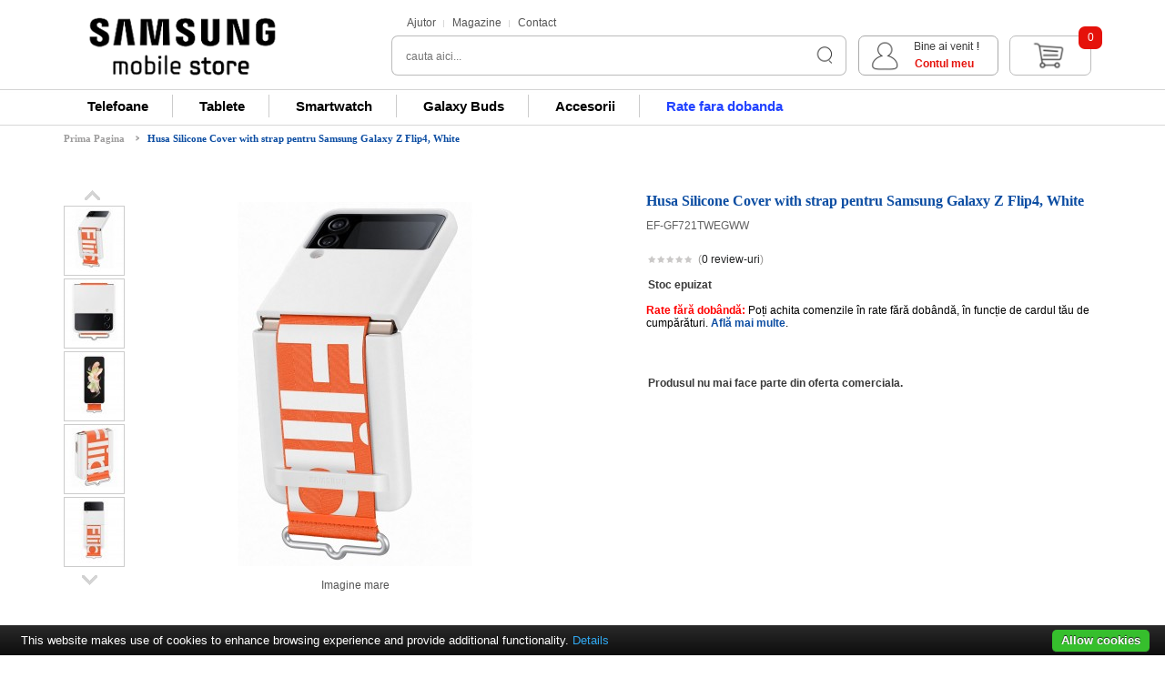

--- FILE ---
content_type: text/html; charset=utf-8
request_url: https://www.samsungmobilestore.ro/husa-silicone-cover-with-strap-pentru-samsung-galaxy-z-flip4-white-ef-gf721twegww
body_size: 12001
content:
<!DOCTYPE html>

<html dir="ltr" lang="ro">

<head>

<meta charset="UTF-8" />

<title>Husa Silicone Cover with strap pentru Samsung Galaxy Z Flip4, White</title>

<base href="https://www.samsungmobilestore.ro/" />


<meta name="description" content="Husa Silicone Cover with strap pentru Samsung Galaxy Z Flip4, White, EF-GF721TWEGWW. Pret avantajos. Livrare din stoc." />

 

<meta content="width=device-width, initial-scale=1, maximum-scale=1" name="viewport">


<meta name="keywords" content="husa silicone cover with strap galaxy flip4, husa silicone cover with strap white  galaxy flip4, husa samsung galaxy z flip 4 husa silicone cover with strap, ef-gf721twegww" />




<meta name="google-site-verification" content="xsDym0WfeaLLHSjhGAwkda9fZ05IpKGZudUMbbQSfzE" />




<link href="https://www.samsungmobilestore.ro/image/data/bt_optronics/sam.png" rel="icon" />



<link href="http://www.samsungmobilestore.ro/husa-silicone-cover-with-strap-pentru-samsung-galaxy-z-flip4-white-ef-gf721twegww" rel="canonical" />


<link rel="stylesheet" type="text/css" href="catalog/view/theme/bt_optronics/stylesheet/stylesheet.css?v=5" />

<link rel="stylesheet" type="text/css" href="catalog/view/theme/bt_optronics/stylesheet/boss_add_cart.css" />


<link rel="stylesheet" type="text/css" href="catalog/view/javascript/jquery/colorbox/colorbox.css" media="screen" />


<link rel="stylesheet" type="text/css" href="catalog/view/theme/default/stylesheet/cloud-zoom.1.0.3.css" media="screen" />


<link rel="stylesheet" type="text/css" href="catalog/view/theme/bt_optronics/stylesheet/skeleton.css" />

<link rel="stylesheet" type="text/css" href="catalog/view/theme/bt_optronics/stylesheet/responsive.css" />

<script type="text/javascript" src="catalog/view/javascript/jquery/jquery-1.7.1.min.js"></script>


<script type="text/javascript" src="catalog/view/javascript/jquery/ui/jquery-ui-1.8.16.custom.min.js"></script>

<link rel="stylesheet" type="text/css" href="catalog/view/javascript/jquery/ui/themes/ui-lightness/jquery-ui-1.8.16.custom.css" />

<script type="text/javascript" src="catalog/view/javascript/common.js"></script>

<script type="text/javascript" src="catalog/view/javascript/bossthemes/getwidthbrowser.js"></script>

<script type="text/javascript" src="catalog/view/javascript/bossthemes/bossthemes.js"></script>

<script type="text/javascript" src="catalog/view/javascript/bossthemes/notify.js"></script>



<script type="text/javascript" src="fancybox/jquery.fancybox-1.3.4.pack.js"></script>

<link rel="stylesheet" href="fancybox/jquery.fancybox-1.3.4.css" type="text/css" media="screen"/> 




<script type='text/javascript' src='catalog/view/javascript/jquery/jquery.touchSwipe.min.js'></script>



<script type="text/javascript" src="catalog/view/javascript/jquery/tabs.js"></script>


<script type="text/javascript" src="catalog/view/javascript/jquery/colorbox/jquery.colorbox-min.js"></script>


<!--[if IE 8]>

<link rel="stylesheet" type="text/css" href="catalog/view/theme/bt_optronics/stylesheet/ie8.css" />

<![endif]-->



<!--[if IE 9]>

<link rel="stylesheet" type="text/css" href="catalog/view/theme/bt_optronics/stylesheet/ie9.css" />

<![endif]-->



<!--[if IE 7]>

<link rel="stylesheet" type="text/css" href="catalog/view/theme/bt_optronics/stylesheet/ie7.css" />

<![endif]-->



<!--[if lt IE 7]>

<link rel="stylesheet" type="text/css" href="catalog/view/theme/bt_optronics/stylesheet/ie6.css" />

<script type="text/javascript" src="catalog/view/javascript/DD_belatedPNG_0.0.8a-min.js"></script>

<script type="text/javascript">

DD_belatedPNG.fix('#logo img');

</script>

<![endif]-->


<!-- Google Tag Manager -->
<script>
(function(w,d,s,l,i){
  w[l]=w[l]||[];
  w[l].push({'gtm.start': new Date().getTime(), event:'gtm.js'});
  var f=d.getElementsByTagName(s)[0],
      j=d.createElement(s), dl=l!='dataLayer'?'&l='+l:'';
  j.async=true;
  j.src='https://www.googletagmanager.com/gtm.js?id='+i+dl;
  f.parentNode.insertBefore(j,f);
})(window,document,'script','dataLayer','GTM-NLL8JLB');
</script>
<!-- End Google Tag Manager -->

<!-- Google Consent Mode + GA4 -->
<script async src="https://www.googletagmanager.com/gtag/js?id=G-4E26GM61GS"></script>
<script>
window.dataLayer = window.dataLayer || [];
function gtag(){dataLayer.push(arguments);}

// Consent Mode v2 - inițial totul dezactivat
gtag('consent', 'default', {
  'ad_storage': 'denied',
  'analytics_storage': 'denied',
  'ad_user_data': 'denied',
  'ad_personalization': 'denied'
});

// GA4 config fără page_view implicit
gtag('config', 'G-4E26GM61GS', { 'send_page_view': false });

// Accept cookies manual (doar dacă userul acceptă)
function acceptCookies() {
  gtag('consent', 'update', {
    'ad_storage': 'granted',
    'analytics_storage': 'granted',
    'ad_user_data': 'granted',
    'ad_personalization': 'granted'
  });

  gtag('event', 'page_view');
  loadClarity();
  loadBingUET();

  const banner = document.getElementById('cookie-bar');
  if (banner) banner.style.display = 'none';
  console.log("Consimțământ acordat - tracking activat.");
}

function loadClarity() {
  if (window.clarityInitialized) return;
  window.clarityInitialized = true;
  (function(c,l,a,r,i,t,y){
    c[a]=c[a]||function(){(c[a].q=c[a].q||[]).push(arguments)};
    t=l.createElement(r); t.async=1; t.src="https://www.clarity.ms/tag/nzvsjhjh2d";
    y=l.getElementsByTagName(r)[0]; y.parentNode.insertBefore(t,y);
  })(window, document, "clarity", "script", "nzvsjhjh2d");
}

function loadBingUET() {
  if(window.bingUetInitialized) return;
  window.bingUetInitialized = true;
  (function(w,d,t,r,u){
    var f,n,i;w[u]=w[u]||[],f=function(){
      var o={ti:"187201026"}; o.q=w[u]; w[u]=new UET(o); w[u].push("pageLoad")};
    n=d.createElement(t); n.src=r; n.async=1;
    n.onload=n.onreadystatechange=function(){
      var s=this.readyState;
      if(!s||s==="loaded"||s==="complete"){f();n.onload=n.onreadystatechange=null}
    };
    i=d.getElementsByTagName(t)[0]; i.parentNode.insertBefore(n,i);
  })(window,document,"script","https://bat.bing.com/bat.js","uetq");
}

// Inițializare la load
window.onload = function() {
  if(localStorage.getItem('consentGiven') === 'true') {
    acceptCookies();
  } else {
    const banner = document.getElementById('cookie-bar');
    if (banner) banner.style.display = 'block';

    const acceptBtn = document.getElementById('cookie-bar-button');
    if (acceptBtn) {
      acceptBtn.addEventListener('click', function(e){
        e.preventDefault();
        localStorage.setItem('consentGiven', 'true');
        acceptCookies();
      });
    }
  }
};
</script>

<!-- Facebook Pixel Code -->
<script>
!function(f,b,e,v,n,t,s){if(f.fbq)return;n=f.fbq=function(){n.callMethod?
n.callMethod.apply(n,arguments):n.queue.push(arguments)};if(!f._fbq)f._fbq=n;
n.push=n;n.loaded=!0;n.version='2.0';n.queue=[];t=b.createElement(e);t.async=!0;
t.src=v;s=b.getElementsByTagName(e)[0];s.parentNode.insertBefore(t,s)}(window,
document,'script','https://connect.facebook.net/en_US/fbevents.js');

fbq('init', '169915960049784');
fbq('track', "PageView");</script>
<noscript><img height="1" width="1" style="display:none"
src="https://www.facebook.com/tr?id=169915960049784&ev=PageView&noscript=1"
/></noscript>
<!-- End Facebook Pixel Code -->


</head>


<body class=home_page>

<div class="frame_container">

<div id="container" class="container">





	<div id="header" class="sixteen columns">

		<div class="header-top" id="pc-top">

				<div id="pc-login">	

					<div id="logo"><a href="http://www.samsungmobilestore.ro/"><img src="https://www.samsungmobilestore.ro/image/data/logoSamsungEstep.png?v=1" title="SamsungMobileStore.ro" alt="SamsungMobileStore.ro" /></a></div>

				</div>

				<div id="mijloc">
					<div id="mijloc-sus">

						<div id="mj-linkuri">

							<a href="/ajutor" id="help" class="linktop">Ajutor</a>

							<a href="/magazine-samsung" id="shops" class="linktop">Magazine</a>

							<a href="/contact" id="contact" class="linktop lastlink">Contact</a>

							<!--<a href="http://samsungmobilestore.ro/blog/" id="blog" class="linktop lastlink" target="_blank">Blog</a>-->

						</div>

						<div id="mj-iconuri">

						</div>

					</div>

					<div id="mijloc-jos">
						<div id="pc-search">

							<div id="boss-search">
<div class="choose-select">
	<div class="bkg_input_search">
		<input type="text" name="filter_name" placeholder="cauta aici..." value="" />
	</div>
	
    <input title="Căutare" type="button" value="Căutare" id="boss-button-search" class="button-search" />
</div>
</div>
						</div>

						<div id="mj-cart">

							<div id="boss-login">
	<ul>
		<li class="login-li">
		<span class="spantop"><a href="https://www.samsungmobilestore.ro/index.php?route=account/login" id="bt-login">Contul meu</a></span>
		<div id="content-login">
			<form action="https://www.samsungmobilestore.ro/index.php?route=account/login" method="post" enctype="multipart/form-data" id="logintop" >
				<div class="login-bor">
				<div class="login-frame">
					<input type="text" name="email" autocomplete="off"  onblur="if(this.value=='') this.value=this.defaultValue" onfocus="if(this.value==this.defaultValue) this.value=''" value="Username" />
					<input type="password" name="password" onblur="if(this.value=='') this.value=this.defaultValue" onfocus="if(this.value==this.defaultValue) this.value=''" value="Password" />
					<a onclick="$('#logintop').submit();" class="button_pink"><span>Autentificare</span></a>
					<a class="forgotpass" href="http://www.samsungmobilestore.ro/index.php?route=account/forgotten">Am uitat parola ?</a><br />
				</div>
				</div>
			</form>
		</div>
	</li>
	
	</ul>
	
</div>
						 </div>

					

						<div id="pc-cart" ><div id="cart">
  <div class="heading">
    <h4>Coş de cumpărături</h4>
    <a><span id="cart-total">0</span></a></div>
  <div class="content">
  <div class="bg_content">
        <div class="empty">Coşul tău este gol!</div>
      </div>
  </div>
</div>

<script type="text/javascript"><!--
$(document).ready(function() {
	if(getWidthBrowser() < 959) {
		$('#cart > .heading a').live('click', function() {
			if($('#cart').hasClass('my-active')){
				$('#cart').removeClass('active');
				$('#cart').removeClass('my-active');
			} else {
				$('#cart').addClass('my-active');
			}
		});
	}
});
--></script></div>	

						

						

					</div>

					

					

			</div>

				

			

					

		</div>

		



	

		<div class="header-top" id="mb-top">

				<div id="mb-logo"><a href="http://www.samsungmobilestore.ro/index.php?route=common/home"><img src="https://www.samsungmobilestore.ro/image/data/logoSamsungEstep-m.png" title="SamsungMobileStore.ro" alt="SamsungMobileStore.ro" /></a></div>



				



				<div id="mb-links">

					    <table id="mb-topmenu">

							<tr> 	

							<td><div id="searchbtn" style='cursor:pointer'><img src="catalog/view/theme/default/image/search-w.png" /></div></td>

							<td><a href="index.php?route=account/login" title="login"><img src="catalog/view/theme/default/image/user-w.png" /></a></td>

							<td><div id="mb-cart"><div id="cart">
  <div class="heading">
    <h4>Coş de cumpărături</h4>
    <a><span id="cart-total">0</span></a></div>
  <div class="content">
  <div class="bg_content">
        <div class="empty">Coşul tău este gol!</div>
      </div>
  </div>
</div>

<script type="text/javascript"><!--
$(document).ready(function() {
	if(getWidthBrowser() < 959) {
		$('#cart > .heading a').live('click', function() {
			if($('#cart').hasClass('my-active')){
				$('#cart').removeClass('active');
				$('#cart').removeClass('my-active');
			} else {
				$('#cart').addClass('my-active');
			}
		});
	}
});
--></script></div></td>

							<td><div id="catlist"><img src="catalog/view/theme/default/image/list-w.png" /></div></td>

							</tr>

						</table>

				</div>

		</div>

			<div id="search-mobil" style="display:none">

					<div id="boss-search">
<div class="choose-select">
	<div class="bkg_input_search">
		<input type="text" name="filter_name" placeholder="cauta aici..." value="" />
	</div>
	
    <input title="Căutare" type="button" value="Căutare" id="boss-button-search" class="button-search" />
</div>
</div>
				</div>

		





	

	<div class="header-middle">		

		

	</div>

	<div class="header-bottom">

		<div id="boss_menu" class="mega-menu">
   <ul class="display-menu">
			<li class="even"  ><a href="https://www.samsungmobilestore.ro/smartphones">Telefoane</a>
				<div style="width: 240px; color: white;margin:33px 0 0 0;" class="dropdown">
						<div style="width: 240px; float: left" class="option">
				<!-- manufacturer -->
								<!-- category -->
																				<ul style="display: table-cell; width: 240px" class="column category">
						  						  							  								<li><a href="http://www.samsungmobilestore.ro/galaxy-z">
																		<span>Galaxy Z</span>
								</a>
																</li>
							  						  							  								<li><a href="http://www.samsungmobilestore.ro/galaxy-s">
																		<span>Galaxy S</span>
								</a>
																</li>
							  						  							  								<li><a href="http://www.samsungmobilestore.ro/galaxy-a">
																		<span>Galaxy A</span>
								</a>
																</li>
							  						  						</ul>
													<!-- information -->
								<!-- static block -->
								<!-- product -->
							</div>
					</div>
			</li>
  	<li class="odd"  ><a href="https://www.samsungmobilestore.ro/tablete">Tablete</a>
				<div style="width: 240px; color: white;margin:33px 0 0 0;" class="dropdown">
						<div style="width: 240px; float: left" class="option">
				<!-- manufacturer -->
								<!-- category -->
																				<ul style="display: table-cell; width: 240px" class="column category">
						  						  							  								<li><a href="http://www.samsungmobilestore.ro/galaxy-tab-s">
																		<span>Galaxy Tab S</span>
								</a>
																</li>
							  						  							  								<li><a href="http://www.samsungmobilestore.ro/galaxy-tab-a">
																		<span>Galaxy Tab A</span>
								</a>
																</li>
							  						  						</ul>
													<!-- information -->
								<!-- static block -->
								<!-- product -->
							</div>
					</div>
			</li>
  	<li class="even"  ><a href="https://www.samsungmobilestore.ro/smartwatch">Smartwatch</a>
				<div style="width: 240px; color: white;margin:33px 0 0 0;" class="dropdown">
						<div style="width: 240px; float: left" class="option">
				<!-- manufacturer -->
								<!-- category -->
																				<ul style="display: table-cell; width: 240px" class="column category">
						  						  							  								<li><a href="http://www.samsungmobilestore.ro/galaxy-watch-ultra">
																		<span>Galaxy Watch Ultra</span>
								</a>
																</li>
							  						  							  								<li><a href="http://www.samsungmobilestore.ro/galaxy-watch-8">
																		<span>Galaxy Watch8</span>
								</a>
																</li>
							  						  							  								<li><a href="http://www.samsungmobilestore.ro/galaxy-watch-8-classic">
																		<span>Galaxy Watch8 Classic</span>
								</a>
																</li>
							  						  							  								<li><a href="http://www.samsungmobilestore.ro/galaxy-watch-7">
																		<span>Galaxy Watch7</span>
								</a>
																</li>
							  						  							  								<li><a href="http://www.samsungmobilestore.ro/galaxy-watch6-classic">
																		<span>Galaxy Watch6 Classic</span>
								</a>
																</li>
							  						  							  								<li><a href="http://www.samsungmobilestore.ro/galaxy-watch6">
																		<span>Galaxy Watch6</span>
								</a>
																</li>
							  						  						</ul>
													<!-- information -->
								<!-- static block -->
								<!-- product -->
							</div>
					</div>
			</li>
  	<li class="odd"  ><a href="https://www.samsungmobilestore.ro/galaxy-buds">Galaxy Buds</a>
				<div style="width: 240px; color: white;margin:33px 0 0 0;" class="dropdown">
						<div style="width: 240px; float: left" class="option">
				<!-- manufacturer -->
								<!-- category -->
																				<ul style="display: table-cell; width: 240px" class="column category">
						  						  							  								<li><a href="http://www.samsungmobilestore.ro/galaxy-buds-3-pro">
																		<span>Galaxy Buds3 Pro</span>
								</a>
																</li>
							  						  							  								<li><a href="http://www.samsungmobilestore.ro/galaxy-buds-3">
																		<span>Galaxy Buds3</span>
								</a>
																</li>
							  						  							  								<li><a href="http://www.samsungmobilestore.ro/galaxy-buds-3-fe">
																		<span>Galaxy Buds3 FE</span>
								</a>
																</li>
							  						  						</ul>
													<!-- information -->
								<!-- static block -->
								<!-- product -->
							</div>
					</div>
			</li>
  	<li class="even"  ><a href="https://www.samsungmobilestore.ro/accesorii">Accesorii</a>
				<div style="width: 240px; color: white;margin:33px 0 0 0;" class="dropdown">
						<div style="width: 240px; float: left" class="option">
				<!-- manufacturer -->
								<!-- category -->
																				<ul style="display: table-cell; width: 240px" class="column category">
						  						  							  								<li><a href="http://www.samsungmobilestore.ro/huse-telefoane">
																		<span>Huse telefoane</span>
								</a>
																</li>
							  						  							  								<li><a href="http://www.samsungmobilestore.ro/huse-tablete">
																		<span>Huse tablete</span>
								</a>
																</li>
							  						  							  								<li><a href="http://www.samsungmobilestore.ro/incarcatoare">
																		<span>Incarcatoare</span>
								</a>
																</li>
							  						  							  								<li><a href="http://www.samsungmobilestore.ro/casti-audio">
																		<span>Casti audio</span>
								</a>
																</li>
							  						  							  								<li><a href="http://www.samsungmobilestore.ro/folii-protectie-telefoane">
																		<span>Folie protectie telefoane</span>
								</a>
																</li>
							  						  							  								<li><a href="http://www.samsungmobilestore.ro/folie-protectie-tablete">
																		<span>Folie protectie tablete</span>
								</a>
																</li>
							  						  							  								<li><a href="http://www.samsungmobilestore.ro/alte-accesorii">
																		<span>Alte accesorii</span>
								</a>
																</li>
							  						  						</ul>
													<!-- information -->
								<!-- static block -->
								<!-- product -->
							</div>
					</div>
			</li>
  	<li class="odd last"  ><a href="https://www.samsungmobilestore.ro/plata-in-rate-fara-dobanda">Rate fara dobanda</a>
			</li>
    </ul>
</div>
		<div id="hmenu"></div>

	 

	

	

	

	</div>

</div>



	<script type="text/javascript">

	
		var docReady=false;	

		var scrollState=false;

		$(document).ready(function() { boss_header_move_mobile();docReady=true; });
		$(window).resize(function() { boss_header_move_mobile(); });

		//window.addEventListener("resize", function() {boss_header_move_mobile();});

		

		function boss_header_move_mobile()
		{
		
		   

			if(getWidthBrowser()>1140)
			{
			
				
				$('#pc-footer-container').css("display", "block"); 
				$('#mb-footer-container').css("display", "none");

			     /* LBBD */

				//$('#mijloc').width((document.getElementById("pc-top").style.width-320));

				document.getElementById("mijloc").style.width = (document.getElementById("pc-top").offsetWidth-300)+"px";

				//console.log(">959 pc-top.width="+document.getElementById("pc-top").offsetWidth);

			}

			

			if (getWidthBrowser()<1140)

			{

				/* LBBD */

				$('#mijloc').width((document.getElementById("pc-top").offsetWidth-350));

				$('#boss-search').width(280);

				document.getElementById("boss-search").style.marginRight="40px";

				document.getElementById("mj-cart").style.marginLeft="30px";

				$('#top-right').show();

			}



			if(getWidthBrowser()<960)
			{

				/* LBBD */

				$('#search-mobil').width((getWidthBrowser()*0.93));

				$('#top-right').hide();

				$('#pc-top').css("display", "none");

                $('#mb-top').css("display", "block");

				$('#catlist').click(function()

				{

					if($('#boss_menu').css("display")=="none")

						$('#boss_menu').css("display", "block");

					else

						$('#boss_menu').css("display", "none");

				});

           

				$('#searchbtn').click(function()

				{

					//console.log($('#boss-search').css("display"));

					/*

					if($('#boss-search').css("display")=="none")

						$('#boss-search').css("display", "block");

					else

						$('#boss-search').css("display", "none");

					*/

					

					/* LBBD */

					//$('#search-mobil').width((getWidthBrowser()*0.93));

					

					if($('#search-mobil').css("display")=="none")

						$('#search-mobil').css("display", "block");

					else

						$('#search-mobil').css("display", "none");				

				});

				

				$('#cart > .heading a').live('click', function()
  			    {

					if($('#cart').hasClass('my-active'))

					{

						$('#cart').removeClass('active');

						$('#cart').removeClass('my-active');

					} else {

						$('#cart').addClass('my-active');

					}

					$('#cart').addClass('active');

	

					window.location.href = "index.php?route=checkout/cart"

					

					$('#cart').live('mouseleave', function()

					{

						$(this).removeClass('active');

					});

				});

				

				$('#pc-footer-container').css("display", "none"); 

				$('#mb-footer-container').css("display", "block");

			}
			else
			{

			
				//large size

				$('#search-mobil').css("display", "none"); 

				$('#pc-top').css("display", "block");

                $('#mb-top').css("display", "none");
	

			}

			

			if(getWidthBrowser() < 350)
			{

				$('#search-mobil').width((getWidthBrowser()*0.91));

				$('#searchbtn').css("display","none");

				document.getElementById("search-mobil").style.display = "inline-block";

			}

			else $('#searchbtn').css("display","block");
			
			//srollEvent();

		}
		
		
		
		function srollEvent()
		{
		
			 
			  var w=$(document).width();
			  var cw=$('#container').width();
			  
			  if(w>1150)
			  {
					
				  var  scroll = $(window).scrollTop();
				  if (scroll >= 100) 
				  {
				  		if(!scrollState)
						{
							var padding=(w-cw)/2-35;
							$("#header").css({"padding-left":padding});
							$("#header").addClass('fixed');
							$("#static-header-bottom").hide();
							$(".boss_homefilter").addClass('shifted');
							console.log('scroll');
							scrollState=true;
						}
					
						
				   }
				  else 
				  {
					   if(scrollState)
					   {
							
							$("#header").removeClass('fixed');
							$("#header").css({"padding-left":0});
							$("#static-header-bottom").show();
							$(".boss_homefilter").removeClass('shifted');
							
							scrollState=false;
						}	
					}
			 }
		
		}

		/*
		 $(window).scroll(function()
		 {
		 
			if(docReady)
				srollEvent();
		});
		
		*/
		

</script>


<div id="notification"></div>

<div class="sixteen columns"> 

 <div class="breadcrumb">

    
    <a  href="http://www.samsungmobilestore.ro/index.php?route=common/home">Prima Pagina</a>

    
    <a class="last" href="http://www.samsungmobilestore.ro/husa-silicone-cover-with-strap-pentru-samsung-galaxy-z-flip4-white-ef-gf721twegww">Husa Silicone Cover with strap pentru Samsung Galaxy Z Flip4, White</a>

    
  </div>

   

<div id="content">


  <div class="product-info">

    
    <div class="left">

      
      <div class="image a_bossthemes"><a href="https://www.samsungmobilestore.ro/image/cache/data/Accesorii_Z_Flip4/Silicone_with_Strap/husa-silicone-cover-with-strap-pentru-samsung-galaxy-z-flip-4-white-side-right-ef-gf721twegww-500x500.jpg" title="Husa Silicone Cover with strap pentru Samsung Galaxy Z Flip4, White" class="colorbox"><img src="https://www.samsungmobilestore.ro/image/cache/data/Accesorii_Z_Flip4/Silicone_with_Strap/husa-silicone-cover-with-strap-pentru-samsung-galaxy-z-flip-4-white-side-right-ef-gf721twegww-276x287.jpg" title="Husa Silicone Cover with strap pentru Samsung Galaxy Z Flip4, White" alt="Husa Silicone Cover with strap pentru Samsung Galaxy Z Flip4, White" id="image" /></a></div>

      
      
      <div class="image-additional a_bossthemes" >

		<div class="es-carousel">

		  <ul  class="skin-opencart">

			
			<li><div class="boss-image-add"><a href="https://www.samsungmobilestore.ro/image/cache/data/Accesorii_Z_Flip4/Silicone_with_Strap/husa-silicone-cover-with-strap-pentru-samsung-galaxy-z-flip-4-white-front-ef-gf721twegww-500x500.jpg" title="Husa Silicone Cover with strap pentru Samsung Galaxy Z Flip4, White" class="colorbox"><img src="https://www.samsungmobilestore.ro/image/cache/data/Accesorii_Z_Flip4/Silicone_with_Strap/husa-silicone-cover-with-strap-pentru-samsung-galaxy-z-flip-4-white-front-ef-gf721twegww-65x72.jpg" title="Husa Silicone Cover with strap pentru Samsung Galaxy Z Flip4, White" alt="Husa Silicone Cover with strap pentru Samsung Galaxy Z Flip4, White" /></a></div></li>

			
			<li><div class="boss-image-add"><a href="https://www.samsungmobilestore.ro/image/cache/data/Accesorii_Z_Flip4/Silicone_with_Strap/husa-silicone-cover-with-strap-pentru-samsung-galaxy-z-flip-4-white-front--phone-ef-gf721twegww-500x500.jpg" title="Husa Silicone Cover with strap pentru Samsung Galaxy Z Flip4, White" class="colorbox"><img src="https://www.samsungmobilestore.ro/image/cache/data/Accesorii_Z_Flip4/Silicone_with_Strap/husa-silicone-cover-with-strap-pentru-samsung-galaxy-z-flip-4-white-front--phone-ef-gf721twegww-65x72.jpg" title="Husa Silicone Cover with strap pentru Samsung Galaxy Z Flip4, White" alt="Husa Silicone Cover with strap pentru Samsung Galaxy Z Flip4, White" /></a></div></li>

			
			<li><div class="boss-image-add"><a href="https://www.samsungmobilestore.ro/image/cache/data/Accesorii_Z_Flip4/Silicone_with_Strap/husa-silicone-cover-with-strap-pentru-samsung-galaxy-z-flip-4-white-front-left-ef-gf721twegww-500x500.jpg" title="Husa Silicone Cover with strap pentru Samsung Galaxy Z Flip4, White" class="colorbox"><img src="https://www.samsungmobilestore.ro/image/cache/data/Accesorii_Z_Flip4/Silicone_with_Strap/husa-silicone-cover-with-strap-pentru-samsung-galaxy-z-flip-4-white-front-left-ef-gf721twegww-65x72.jpg" title="Husa Silicone Cover with strap pentru Samsung Galaxy Z Flip4, White" alt="Husa Silicone Cover with strap pentru Samsung Galaxy Z Flip4, White" /></a></div></li>

			
			<li><div class="boss-image-add"><a href="https://www.samsungmobilestore.ro/image/cache/data/Accesorii_Z_Flip4/Silicone_with_Strap/husa-silicone-cover-with-strap-pentru-samsung-galaxy-z-flip-4-white-front--back-ef-gf721twegww-500x500.jpg" title="Husa Silicone Cover with strap pentru Samsung Galaxy Z Flip4, White" class="colorbox"><img src="https://www.samsungmobilestore.ro/image/cache/data/Accesorii_Z_Flip4/Silicone_with_Strap/husa-silicone-cover-with-strap-pentru-samsung-galaxy-z-flip-4-white-front--back-ef-gf721twegww-65x72.jpg" title="Husa Silicone Cover with strap pentru Samsung Galaxy Z Flip4, White" alt="Husa Silicone Cover with strap pentru Samsung Galaxy Z Flip4, White" /></a></div></li>

			
		  </ul>

		</div>

      </div>

      
    </div>

    
	  	

    <div class="right">

      <div class="description">

	  <h2>Husa Silicone Cover with strap pentru Samsung Galaxy Z Flip4, White</h2>

	  <p>EF-GF721TWEGWW</p>	

      
      <div class="review">

        <table width="100%"><tr>

		<td>

			<div><img src="catalog/view/theme/bt_optronics/image/stars-0.png" alt="0 review-uri" />&nbsp;&nbsp;(<a class="reviews" onclick="$('a[href=\'#tab-review\']').trigger('click');goToByScroll('tab-review');">0 review-uri</a>)</div>

        </td>

		

		 

		<td align="right">

		

		
		<table style="margin-top:7px;"><tr>

			<td colspan="2"><iframe src="//www.facebook.com/plugins/like.php?href=http%3A%2F%2Fwww.samsungmobilestore.ro%2Fhusa-silicone-cover-with-strap-pentru-samsung-galaxy-z-flip4-white-ef-gf721twegww&amp;send=false&amp;layout=button_count&amp;width=90&amp;show_faces=true&amp;font&amp;colorscheme=light&amp;action=like&amp;height=21" scrolling="no" frameborder="0" style="border:none; overflow:hidden; width:110px; height:21px;" allowtransparency="true"></iframe>

			<div id="___plusone_0" style="text-indent: 0px; margin: 0px; padding: 0px; background-color: transparent; border-style: none; float: none; line-height: normal; font-size: 1px; vertical-align: baseline; display: inline-block; width: 90px; height: 20px; background-position: initial initial; background-repeat: initial initial;"><iframe frameborder="0" hspace="0" marginheight="0" marginwidth="0" scrolling="no" style="position: static; top: 0px; width: 90px; margin: 0px; border-style: none; left: 0px; visibility: visible; height: 20px;" tabindex="0" vspace="0" width="100%" id="I0_1393515021112" name="I0_1393515021112" src="https://apis.google.com/u/0/_/+1/fastbutton?usegapi=1&amp;bsv=o&amp;size=medium&amp;origin=http%3A%2F%2Fwww.samsungmobilestore.ro&amp;url=http%3A%2F%2Fwww.samsungmobilestore.ro%2Fhusa-silicone-cover-with-strap-pentru-samsung-galaxy-z-flip4-white-ef-gf721twegww" data-gapiattached="true" title="+1"></iframe></div></td>

		</tr></table>

					

		</td>

		</tr>

		</table>

      </div>

      
	  <!--

        
        <span>- Producător:</span> <a href="http://www.samsungmobilestore.ro/samsung">Samsung</a><br />

        
        <span>- Cod produs:</span> EF-GF721TWEGWW<br />

        
		-->

        

	   </div>

	   

	   

      
	  
	  

	   <span class="LEMONDetails"><b>Stoc epuizat</b></span>
	 	  

	  
	  

	   
	   <br /><br />

	   <a name="abonament-prod"></a><b style="color:red">Rate fără dobândă:</b> <l style="color:black;">Poți achita comenzile în rate fără dobândă, în funcție de cardul tău de cumpărături. <a href="http://www.samsungmobilestore.ro/plata-in-rate-fara-dobanda" style="color:#0C4DA2;font-weight: bold;"target="_blank">Află mai multe</a>.</p><br /><br />

	   
	  
	      	
	<div class="LEMONDetails"><br /><b>Produsul nu mai face parte din oferta comerciala.</b></div>
	 	
		

   
			<!--BOF Product Series -->	 
			<!--if this is a master then load list of slave products, if this is a slave product then load other slave products under the same master -->
			
									<!--EOF Product Series -->



	<br />	 

	  
	

	  
	 </div>

  </div>

 

  <br /><br /><br /><br /><br />
  	

  <div id="tabs" class="boss_tabs_prod">

	
	<a href="#tab-description">Descriere</a>

    
  

	
    <a href="#tab-attribute">Specificaţii</a>

    
  </div>

  

  

  <h2 class="ta-header"><span>Descriere</span></h2>

  <div id="tab-description" class="tab-content">

  <!--FLIX-->

  <p>Husa telefon mobil Samsung Galaxy Z Flip4 Silicone Cover cu Strap, White</p>

  </div>

  
  <h2 class="ta-header"><span>Specificaţii</span></h2>

  <div id="tab-attribute" class="tab-content">

   <table><tr><td valign="top" width="45%">

	<table class="attribute">

      
      <thead>

        <tr>

          <td colspan="2">Specificații fizice</td>

        </tr>

      </thead>

      <tbody>

        
        <tr>

          <td>Culoare</td>

          <td>White</td>

        </tr>

        
        <tr>

          <td>Dimensiune</td>

          <td>75.9 x 169 x 13.7 mm</td>

        </tr>

        
        <tr>

          <td>Greutate</td>

          <td>45 g</td>

        </tr>

        
      </tbody>

      
      <thead>

        <tr>

          <td colspan="2">Tip accesoriu</td>

        </tr>

      </thead>

      <tbody>

        
        <tr>

          <td>Tip accesoriu</td>

          <td>Silicone Cover with strap</td>

        </tr>

        
      </tbody>

      
    </table>

	</td>

	<td width="20">&nbsp;</td>

	<td valign="top" width="45%">

	

	<table class="attribute">

      
      <thead>

        <tr>

          <td colspan="2">Garantie</td>

        </tr>

      </thead>

      <tbody>

        
        <tr>

          <td>Garantie comerciala</td>

          <td>24 luni</td>

        </tr>

        
      </tbody>

      
      <thead>

        <tr>

          <td colspan="2">Informatii generale</td>

        </tr>

      </thead>

      <tbody>

        
        <tr>

          <td>Model compatibil</td>

          <td>Galaxy Z Flip4</td>

        </tr>

        
        <tr>

          <td>Cod Produs</td>

          <td>EF-GF721TWEGWW</td>

        </tr>

        
      </tbody>

      
    </table>

	</td>

	</tr></table>

	

  </div>

  
 <hr style="background-color:#dedcdc;height:1px;border:none" /><br /><br />

 
  <h2 class="ta-status"><span>Opinii (0)</span></h2>

  <div id="tab-review" class="tab-content">

    <div id="review"></div>

    <h2 id="review-title">Adauga un review</h2>

    <b>Numele tău:</b><br />

    <input type="text" name="name" value="" />

    <br />

    <br />

    <b>Opinia ta:</b>

    <textarea name="text" cols="40" rows="8" style="width: 98%;"></textarea>

    <span style="font-size: 11px;"><span style="color: #FF0000;">Notă:</span> Codul HTML este citit ca şi text!</span><br />

    <br />

    <b>Nota:</b> <span>Rău</span>&nbsp;

    <input type="radio" name="rating" value="1" />

    &nbsp;

    <input type="radio" name="rating" value="2" />

    &nbsp;

    <input type="radio" name="rating" value="3" />

    &nbsp;

    <input type="radio" name="rating" value="4" />

    &nbsp;

    <input type="radio" name="rating" value="5" />

    &nbsp;<span>Bun</span><br />

    <br />

    <b>Introduceţi codul din imagine:</b><br />

    <input type="text" name="captcha" value="" />

    <br />

    <img src="index.php?route=product/product/captcha" alt="" id="captcha" /><br />

    <br />

    <div class="buttons">

      <div class="left"><a id="button-review" class="button_pink"><span>Continuare</span></a></div>

    </div>

  </div>

  
 



 

 
  

  
  <div class="tags"><b>Etichete:</b>

    
    
    <a href="http://www.samsungmobilestore.ro/index.php?route=product/search&amp;tag=EF-GF721TWEGWW">EF-GF721TWEGWW</a>

    
    
  </div>

  
  <div id="boss_zoom">
	
		<div class="image-additional1 a_bossthemes1"  style="float:left" >
		<div class="es-carouselLEMON">
		<div class="arrowU"></div>
			<ul  class="skin-opencart">
							<li><div class="boss-image-addLEMON"><a href="https://www.samsungmobilestore.ro/image/cache/data/Accesorii_Z_Flip4/Silicone_with_Strap/husa-silicone-cover-with-strap-pentru-samsung-galaxy-z-flip-4-white-side-right-ef-gf721twegww-800x700.jpg" title="Husa Silicone Cover with strap pentru Samsung Galaxy Z Flip4, White" class="cloud-zoom-gallery" rel="useZoom: 'zoom1', smallImage: 'https://www.samsungmobilestore.ro/image/cache/data/Accesorii_Z_Flip4/Silicone_with_Strap/husa-silicone-cover-with-strap-pentru-samsung-galaxy-z-flip-4-white-side-right-ef-gf721twegww-420x400.jpg' "><img src="https://www.samsungmobilestore.ro/image/cache/data/Accesorii_Z_Flip4/Silicone_with_Strap/husa-silicone-cover-with-strap-pentru-samsung-galaxy-z-flip-4-white-side-right-ef-gf721twegww-65x72.jpg"  title="Husa Silicone Cover with strap pentru Samsung Galaxy Z Flip4, White" alt="Husa Silicone Cover with strap pentru Samsung Galaxy Z Flip4, White" /></a></div></li>
							<li><div class="boss-image-addLEMON"><a href="https://www.samsungmobilestore.ro/image/cache/data/Accesorii_Z_Flip4/Silicone_with_Strap/husa-silicone-cover-with-strap-pentru-samsung-galaxy-z-flip-4-white-front-ef-gf721twegww-800x700.jpg" title="Husa Silicone Cover with strap pentru Samsung Galaxy Z Flip4, White" class="cloud-zoom-gallery" rel="useZoom: 'zoom1', smallImage: 'https://www.samsungmobilestore.ro/image/cache/data/Accesorii_Z_Flip4/Silicone_with_Strap/husa-silicone-cover-with-strap-pentru-samsung-galaxy-z-flip-4-white-front-ef-gf721twegww-420x400.jpg' "><img src="https://www.samsungmobilestore.ro/image/cache/data/Accesorii_Z_Flip4/Silicone_with_Strap/husa-silicone-cover-with-strap-pentru-samsung-galaxy-z-flip-4-white-front-ef-gf721twegww-65x72.jpg"  title="Husa Silicone Cover with strap pentru Samsung Galaxy Z Flip4, White" alt="Husa Silicone Cover with strap pentru Samsung Galaxy Z Flip4, White" /></a></div></li>
							<li><div class="boss-image-addLEMON"><a href="https://www.samsungmobilestore.ro/image/cache/data/Accesorii_Z_Flip4/Silicone_with_Strap/husa-silicone-cover-with-strap-pentru-samsung-galaxy-z-flip-4-white-front--phone-ef-gf721twegww-800x700.jpg" title="Husa Silicone Cover with strap pentru Samsung Galaxy Z Flip4, White" class="cloud-zoom-gallery" rel="useZoom: 'zoom1', smallImage: 'https://www.samsungmobilestore.ro/image/cache/data/Accesorii_Z_Flip4/Silicone_with_Strap/husa-silicone-cover-with-strap-pentru-samsung-galaxy-z-flip-4-white-front--phone-ef-gf721twegww-420x400.jpg' "><img src="https://www.samsungmobilestore.ro/image/cache/data/Accesorii_Z_Flip4/Silicone_with_Strap/husa-silicone-cover-with-strap-pentru-samsung-galaxy-z-flip-4-white-front--phone-ef-gf721twegww-65x72.jpg"  title="Husa Silicone Cover with strap pentru Samsung Galaxy Z Flip4, White" alt="Husa Silicone Cover with strap pentru Samsung Galaxy Z Flip4, White" /></a></div></li>
							<li><div class="boss-image-addLEMON"><a href="https://www.samsungmobilestore.ro/image/cache/data/Accesorii_Z_Flip4/Silicone_with_Strap/husa-silicone-cover-with-strap-pentru-samsung-galaxy-z-flip-4-white-front-left-ef-gf721twegww-800x700.jpg" title="Husa Silicone Cover with strap pentru Samsung Galaxy Z Flip4, White" class="cloud-zoom-gallery" rel="useZoom: 'zoom1', smallImage: 'https://www.samsungmobilestore.ro/image/cache/data/Accesorii_Z_Flip4/Silicone_with_Strap/husa-silicone-cover-with-strap-pentru-samsung-galaxy-z-flip-4-white-front-left-ef-gf721twegww-420x400.jpg' "><img src="https://www.samsungmobilestore.ro/image/cache/data/Accesorii_Z_Flip4/Silicone_with_Strap/husa-silicone-cover-with-strap-pentru-samsung-galaxy-z-flip-4-white-front-left-ef-gf721twegww-65x72.jpg"  title="Husa Silicone Cover with strap pentru Samsung Galaxy Z Flip4, White" alt="Husa Silicone Cover with strap pentru Samsung Galaxy Z Flip4, White" /></a></div></li>
							<li><div class="boss-image-addLEMON"><a href="https://www.samsungmobilestore.ro/image/cache/data/Accesorii_Z_Flip4/Silicone_with_Strap/husa-silicone-cover-with-strap-pentru-samsung-galaxy-z-flip-4-white-front--back-ef-gf721twegww-800x700.jpg" title="Husa Silicone Cover with strap pentru Samsung Galaxy Z Flip4, White" class="cloud-zoom-gallery" rel="useZoom: 'zoom1', smallImage: 'https://www.samsungmobilestore.ro/image/cache/data/Accesorii_Z_Flip4/Silicone_with_Strap/husa-silicone-cover-with-strap-pentru-samsung-galaxy-z-flip-4-white-front--back-ef-gf721twegww-420x400.jpg' "><img src="https://www.samsungmobilestore.ro/image/cache/data/Accesorii_Z_Flip4/Silicone_with_Strap/husa-silicone-cover-with-strap-pentru-samsung-galaxy-z-flip-4-white-front--back-ef-gf721twegww-65x72.jpg"  title="Husa Silicone Cover with strap pentru Samsung Galaxy Z Flip4, White" alt="Husa Silicone Cover with strap pentru Samsung Galaxy Z Flip4, White" /></a></div></li>
						</ul>
			<div class="arrowD"></div>
		</div>
	</div>
	
		
	<div class="bosszoomtoolbox" style="float:left" >
	
	<div class="image">
	<a href="https://www.samsungmobilestore.ro/image/cache/data/Accesorii_Z_Flip4/Silicone_with_Strap/husa-silicone-cover-with-strap-pentru-samsung-galaxy-z-flip-4-white-side-right-ef-gf721twegww-800x700.jpg" title="Husa Silicone Cover with strap pentru Samsung Galaxy Z Flip4, White" class="cloud-zoom" id='zoom1' rel="adjustX: 60, adjustY:30, tint:'#FFFFFF', tintOpacity:0.5, softFocus:false, lensOpacity:0.7,  zoomWidth:520,  zoomHeight:400,  position:'right', showTitle:true, titleOpacity:0.5, smoothMove:'3'">
		<img src="https://www.samsungmobilestore.ro/image/cache/data/Accesorii_Z_Flip4/Silicone_with_Strap/husa-silicone-cover-with-strap-pentru-samsung-galaxy-z-flip-4-white-side-right-ef-gf721twegww-420x400.jpg" title="Husa Silicone Cover with strap pentru Samsung Galaxy Z Flip4, White" alt="Husa Silicone Cover with strap pentru Samsung Galaxy Z Flip4, White" id="image" /></a>
		<br>
		<span class="text-zoom"><a href="https://www.samsungmobilestore.ro/image/cache/data/Accesorii_Z_Flip4/Silicone_with_Strap/husa-silicone-cover-with-strap-pentru-samsung-galaxy-z-flip-4-white-side-right-ef-gf721twegww-800x700.jpg" title="Husa Silicone Cover with strap pentru Samsung Galaxy Z Flip4, White" class="colorbox" rel="colorbox">Imagine mare</a></span>
	</div>
		
</div>



</div>
<script type="text/javascript"><!--
$(document).ready(function() {
	if (jQuery("#boss_zoom").html()) {
		jQuery(".product-info .left").html(jQuery("#boss_zoom").html());
		jQuery("#boss_zoom").remove();
		jQuery('.colorbox').colorbox({
			overlayClose: true,
			opacity: 0.5,
			slideshow:true
		});
	}
});


function showVideo(videoURL)
{
	$('#videoWrap').remove();
	videoHTML='<video height="400" controls="false" autoplay="autoplay" id="videoWrap" loop><source src="'+videoURL+'" type="video/mp4"></video>';
	$('#wrap').append(videoHTML);
	$('#zoom1').hide();
	$('.mousetrap').hide();
	$('.text-zoom').hide();
	
	
	
	
	event.preventDefault(); // cancel the event
	return false;
}


//--></script>
<script type="text/javascript" src="catalog/view/javascript/jquery/cloud-zoom/cloud-zoom.1.0.3.js"></script>
</div>

  

<link rel="stylesheet" type="text/css" href="catalog/view/theme/bt_optronics/stylesheet/boss_carousel_product.css" media="screen" />
<script type="text/javascript" src="catalog/view/javascript/bossthemes/jquery.easing.js"></script>

<script type="text/javascript" src="catalog/view/javascript/bossthemes/jquery.elastislide.js"></script>





<script type="text/javascript"><!--

function goToByScroll(id){

		$('html,body').animate({scrollTop: $("#"+id).offset().top},'slow');

		$('h2.ta-header').removeClass('selected');

		$('#tab-review').prev().addClass('selected');

}

//--></script>  

  

  <script type="text/javascript"><!--

  

  $('select[name="profile_id"], input[name="quantity"]').change(function(){

    $.ajax({

		url: 'index.php?route=product/product/getRecurringDescription',

		type: 'post',

		data: $('input[name="product_id"], input[name="quantity"], select[name="profile_id"]'),

		dataType: 'json',

        beforeSend: function() {

            $('#profile-description').html('');

        },

		success: function(json) {

			$('.success, .warning, .attention, information, .error').remove();

            

			if (json['success']) {

                $('#profile-description').html(json['success']);

			}	

		}

	});

});



$('#button-cart').bind('click', function() {

	$.ajax({

	  url: 'index.php?route=bossthemes/cart/add',

	  type: 'post',

	  data: $('.product-info input[type=\'text\'], .product-info input[type=\'hidden\'], .product-info input[type=\'radio\']:checked, .product-info input[type=\'checkbox\']:checked, .product-info select, .product-info textarea'),

	  dataType: 'json',

		success: function(json) {

		$('.warning, .attention, information, .error').remove();

			if (json['error']) {

				if (json['error']['option']) {

					for (i in json['error']['option']) {

						$('#option-' + i).after('<span class="error">' + json['error']['option'][i] + '</span>');

					}

				}

                if (json['error']['profile']) {

                    $('select[name="profile_id"]').after('<span class="error">' + json['error']['profile'] + '</span>');

                }

			}  



			if (json['success']) {

				addProductNotice(json['title'], json['thumb'], json['success'], 'success');

				$('#cart_menu span.s_grand_total').html(json['total_sum']);

				$('#cart_menu div.s_cart_holder').html(json['output']);

				$('#cart-total').html(json['total']);

			}

		}

	});

});

//--></script>

<script type="text/javascript"><!--

$(document).ready(function() {

	$('.colorbox').colorbox({

		overlayClose: true,

		opacity: 0.5,

		rel: "colorbox"

	});

});

//--></script> 




<script type="text/javascript"><!--

$('#review .pagination a').live('click', function() {

	$('#review').fadeOut('slow');

		

	$('#review').load(this.href);

	

	$('#review').fadeIn('slow');

	

	return false;

});			



$('#review').load('index.php?route=product/product/review&product_id=4866');



$('#button-review').bind('click', function() {

	$.ajax({

		url: 'index.php?route=product/product/write&product_id=4866',

		type: 'post',

		dataType: 'json',

		data: 'name=' + encodeURIComponent($('input[name=\'name\']').val()) + '&text=' + encodeURIComponent($('textarea[name=\'text\']').val()) + '&rating=' + encodeURIComponent($('input[name=\'rating\']:checked').val() ? $('input[name=\'rating\']:checked').val() : '') + '&captcha=' + encodeURIComponent($('input[name=\'captcha\']').val()),

		beforeSend: function() {

			$('.success, .warning').remove();

			$('#button-review').attr('disabled', true);

			$('#review-title').after('<div class="attention"><img src="catalog/view/theme/default/image/loading.gif" alt="" /> Vă rugăm aşteptaţi!</div>');

		},

		complete: function() {

			$('#button-review').attr('disabled', false);

			$('.attention').remove();

		},

		success: function(data) {

			if (data['error']) {

				$('#review-title').after('<div class="warning">' + data['error'] + '</div>');

			}

			

			if (data['success']) {

				$('#review-title').after('<div class="success">' + data['success'] + '</div>');

								

				$('input[name=\'name\']').val('');

				$('textarea[name=\'text\']').val('');

				$('input[name=\'rating\']:checked').attr('checked', '');

				$('input[name=\'captcha\']').val('');

			}

		}

	});

});

//--></script>

<script type="text/javascript"><!--

	$('h2.ta-header').first().addClass('selected');

	$('h2.ta-header').click(function() {

		if($(this).next().css('display') == 'none'){

			$(this).next().show();

			$(this).addClass('selected');

		}else{

			$(this).next().hide();

			$(this).removeClass('selected');

		}	

		return false;

	}).next().hide();	

//--></script> 

<script type="text/javascript"><!--

$('#tabs a').tabs();

//--></script> 

<script type="text/javascript" src="catalog/view/javascript/jquery/ui/jquery-ui-timepicker-addon.js"></script> 

<script type="text/javascript"><!--

$(document).ready(function() {

	if ($.browser.msie && $.browser.version == 6) {

		$('.date, .datetime, .time').bgIframe();

	}



	$('.date').datepicker({dateFormat: 'yy-mm-dd'});

	$('.datetime').datetimepicker({

		dateFormat: 'yy-mm-dd',

		timeFormat: 'h:m'

	});

	$('.time').timepicker({timeFormat: 'h:m'});

});



//--></script>

<script type="text/javascript"><!--





	//768<->959



  $(document).ready(function()

   {

	  if (getWidthBrowser() < 959)

	  {

		 ob = document.getElementsByClassName("boss_tabs_prod")[0];

		 ob.style.display="none";

		 tah = document.getElementsByClassName("ta-header");



		 if (tah.length>1)

		 {

			tah[0].parentElement.removeChild(tah[0]);

			tah[0].style.display = "block";

			tah[0].className="ta-header selected";

			document.getElementById("tab-description").style.display = "none";

			document.getElementById("tab-attribute").style.display = "block";

		 }

	  }

	  

	  product_resize();

   });

   

   $(window).resize(function()

   {

	  if (getWidthBrowser() < 959)

	  {

		 ob = document.getElementsByClassName("boss_tabs_prod")[0];

		 ob.style.display="none";

		 tah = document.getElementsByClassName("ta-header");



		 if (tah.length>1)

		 {

			tah[0].parentElement.removeChild(tah[0]);

			tah[0].style.display = "block";

			tah[0].className="ta-header selected";

			document.getElementById("tab-description").style.display = "none";

			document.getElementById("tab-attribute").style.display = "block";

		 }

	  }

	  product_resize();

   });

	

	function disableLink(e) {

		e.preventDefault();

		return false;

	}





	function product_resize()	{

		if(getWidthBrowser() < 959){

			$('div.a_bossthemes a').bind('click', disableLink);

			$('#tabs').hide();

			$('h2.ta-header').show();

		} else {

			$('div.a_bossthemes a').unbind('click', disableLink);

			$('h2.ta-header').hide();

			$('#tabs').show();

			if(getWidthBrowser() < 960){

				$('#tab-related').elastislide({

					imageW 		: 170,

					border		: 0,

					current		: 0,

					margin		: 10,

					onClick 	: true,

					minItems	: 1,

					disable_touch		: false

				});

			}else{

				$('#tab-related').elastislide({

					imageW 		: 210,

					border		: 0,

					current		: 0,

					margin		: 20,

					onClick 	: true,

					minItems	: 1,

					disable_touch		: false

				});

			}

			$('.image-additional').elastislide({

				imageW 		: 73,

				border		: 0,

				current		: 0,

				margin		: 8,

				onClick 	: true,

				minItems	: 3,

				disable_touch		: false

			});

		}

	}



//--></script>



<!--

Pt. selectarea unui singur checkbox

-->

<script type="text/javascript">

$("input:checkbox").click(function() {

    if ($(this).is(":checked")) {

        var group = "input:checkbox[name='" + $(this).attr("name") + "']";

        $(group).prop("checked", false);

        $(this).prop("checked", true);

    } else {

        $(this).prop("checked", false);

    }

});   

</script>





<script type="text/javascript" src="http://media.flixfacts.com/js/loader.js" 

data-flix-distributor="11101" 

data-flix-language="ro" 

data-flix-mpn="" 

data-flix-ean="" 
data-flix-sku="" 

data-flix-button="flix-minisite" 

data-flix-inpage="flix-inpage" 

data-flix-button-image="" 

data-flix-fallback-language="" 

data-flix-price=""> 

</script> 





<!--BOF Product Series-->
			<style>	
				.pds a, .pds a:hover, .pds a:visited
				{
					text-decoration: none;
				}
			
				.pds a.preview
				{
					display: inline-block;
					margin-bottom: 5px;
				}
				
				.pds a.preview.pds-current
				{
					border-bottom: 3px solid orange;
					
				}
				
				.pds img
				{
					border: 1px solid #cccccc;
					
				}
				
				#preview{
					position: absolute;
					border: 1px solid #DBDEE1;
					background: #F8F8F8;
					padding: 5px;
					display: none;
					color: #333;
					z-index: 1000000;
				}
			</style>
			<script type="text/javascript" src="/catalog/view/javascript/imagepreview/imagepreview.js"></script>
			<script type="text/javascript">
				$(document).ready(function(){
					pdsListRolloever();
				});
				
				function pdsListRolloever()
				{
					$('.pds a.pds-thumb-rollover').hover(function(){
						//on hover
						$this = $(this);
						var hoverImage = $this.attr('rel');
						$this.parent().parent().find('.image a img').attr('src', hoverImage);
					}, function(){
						//on unhover
						$this = $(this);
						var masterImage = $this.attr('master-image');
						$this.parent().parent().find('.image a img').attr('src', masterImage);
					});
				}
			</script>
			<!--EOF Product Series--></div>
</div>
</div>
<div class="frame_footer" >
<div class="container" id="pc-footer-container">
<div id="footer" class="sixteen columns">
   
  
 
  
   <div class="column new">
    <h3>Informatii</h3>
    <ul>
      <li><a href="/ajutor"  title="Ajutor">Ajutor</a></li>
      <li><a href="/informare-si-suport"  title="Informare si suport">Informare si suport</a></li>
      <li><a href="/relatii-clienti" title="Relatii clienti">Relatii clienti</a></li>
	  <li><a href="/Modalitati-de-plata"  title="Modalitati de plata">Modalitati de plata</a></li>
	  <!--
	
 	 
	  -->
      
    </ul>
  </div>
  
  <div class="column new">
    <h3>Comenzi, livrari, servicii</h3>
    <ul>
    
      <li><a href="/livrare"  title="Livrare">Livrarea comenzilor</a></li>
      <li><a href="/renuntarea-la-cumparare"  title="Renuntarea la cumparare">Renuntarea la cumparare</a></li>
      <li><a href="/returnare-produse"  title="Returnare produse">Returnare produse</a></li>
	  <li><a href="/buy-back" title="Magazine">Buy Back</a></li>
      
	 
    </ul>
  </div>
	
  <div class="column new" >
    <h3>Garantie si service</h3>
    <ul>
      <li><a href="/garantia-produselor"  title="Garantia produselor">Garantia produselor</a></li>
      <li><a href="/livrare"  title="Livrare">Livrare</a></a></li>
      <li><a href="/service"  title="Service">Service</a></li>
	
    </ul>
  </div>


  <div class="column new" >
    <h3>Magazin online</h3>
    <ul>
      <li><li><a href="http://samsungmobilestore.ro/termeni-si-conditii" title="Termeni si conditii">Termeni si conditii</a></li></li>
      <li><a href="regulamente"  title="Regulamente">Regulamente si promotii</a></li>
      <li><a href="http://samsungmobilestore.ro/confidentialitate">Prelucrarea datelor personale</a></li>
	  <li><a href="http://samsungmobilestore.ro/confidentialitate">Prelucrarea datelor personale</a></li>
	  <li><a href="https://anpc.ro/ce-este-sal/" target="_balnk">ANPC - SAL</a></li>
	  <li><a href="http://www.anpc.gov.ro/" target="_balnk">ANPC</a></li>
	
    </ul>
  </div>	  
	
   <div class="column new">
    <h3>Contact</h3>
    <ul>
	<li><a href="#">031 437 3515 | 0751 094 330</a></li>
	<li><a href="/contact">Formular de contact</a></li>
	<li><a href="/magazine-samsung" title="Magazine">Magazine</a></li>
	<li><a href="/sitemap"  title="Harta site">Harta site</a></li>
	<!--<li style="height:30px"><a href="https://www.facebook.com/pages/Samsung-Mobile-Store/250621661791333" target="_blank"><img alt="Facebook" src="image/data/bt_optronics/connect_01.png" title="Facebook" width="24" style="vertical-align: -7px;margin-right: 8px;"/>Facebook</a></li>-->
  </ul>
  </div>
</div>
  
<div style="padding-top:200px">
 <div class="caption"><br />Copyright © 2023 ESTEP B2B SA, CUI: 31171787, Reg. Com. J40/1214/2013</div>
 <a href="https://anpc.ro/ce-este-sal/" target="_blank" style="float:right;margin-right:40px"><img src="image/data/anpc-sal.png" style="height:36px"></a>
 <a href="https://ec.europa.eu/consumers/odr/main/index.cfm?event=main.home2.show&lng=RO" target="_blank" style="float:right;margin-right:30px"><img src="image/data/anpc-sol.png" style="height:36px"></a>
</div>
<br /><br />
</div>
</div>


<div id="mb-footer-container"  class="footer-Category">
  
 <ul>
      <li><a href="/servicii">Servicii</a></li>
	  <li><a href="http://samsungmobilestore.ro/termeni-si-conditii">Termeni si conditii</a></li>
	  <li style="background:none!important"><a rel="external" href="http://www.anpc.gov.ro/" target="_balnk" >ANPC</a></li>
 </ul>	  
 <br /><br />
 
</div>
</div>
<!-- Google Code for Samsung Mobile Store Conversion Page --> <script type="text/javascript">
/* <![CDATA[ */
var google_conversion_id = 949530925;
var google_conversion_language = "en";
var google_conversion_format = "3";
var google_conversion_color = "ffffff";
var google_conversion_label = "L8aZCP_6rmAQreLixAM"; var google_remarketing_only = false;
/* ]]> */
</script>
<script type="text/javascript"  
src="//www.googleadservices.com/pagead/conversion.js">
</script>

<script type="text/javascript" src="/cookiebar/cookiebar-latest.min.js?always=1&showPolicyLink=1"></script>

<noscript>
<div style="display:inline;">
<img height="1" width="1" style="border-style:none;" alt=""  
src="//www.googleadservices.com/pagead/conversion/949530925/?label=L8aZCP_6rmAQreLixAM&amp;guid=ON&amp;script=0"/>
</div>


</noscript>
</body>
		
</html>

--- FILE ---
content_type: text/css
request_url: https://www.samsungmobilestore.ro/catalog/view/theme/bt_optronics/stylesheet/stylesheet.css?v=5
body_size: 14785
content:
*{margin:0px;padding:0px;outline:0;}

ul,ol{list-style-type:none;}

body {

    color: #626262;

    font-family:Arial,Helvetica,sans-serif;

    font-size: 12px;

    text-align: left;

	background:url(../image/header_bg.jpg) repeat-x top}

h1{margin-bottom:15px; color:#0C4DA2;  font:700 16px tahoma;text-transform:uppercase}

h2 {color: #303030;  margin-bottom:11px; font:700 14px tahoma}



a, a:visited,a {color: #555; outline: medium none; text-decoration: none; cursor:pointer}

a:hover {text-decoration:underline;}

a img {border: none;}

form {display: inline;}

input[type='text'], input[type='password'] {border:1px solid #cecece;padding:0 3px 1px 4px;margin:0px;height:27px;line-height:26px;width:340px; color:#7f7a6d; font-size:11px; font-family:Arial}

textarea{padding:3px; border:1px solid #cecece; color:#7F7A6D; font-size:11px; font-family:Arial}

input[type='radio']{vertical-align:-1px; cursor:pointer}

input[type='checkbox']{vertical-align:-2px; cursor:pointer}

select {border:1px solid #cecece;padding:6px 2px;color:#7f7a6d; font-size:11px; cursor:pointer;}

label {cursor:pointer;}

p{margin-bottom:10px; line-height:16px}

/* layout */

.frame_container{}

#container {

	margin-left: auto;

	margin-right: auto;

	text-align: left;

}

#column-left {

	float: left;

	/*width: 214px;*/

	width: 215px;

	border:1px solid #ccc;

}

#column-right {

	float: right;

	width: 214px;

}

body.home_page #column-right{width:185px; margin-left: 9px;}

#content {

	min-height: 400px;
	margin-bottom: 25px;
	margin-top:2px;
}

#column-left + #column-right + #content, #column-left + #content {

	margin-left: 240px;

}

#column-right + #content {

	margin-right: 240px;

}

/* header */

.header-top

{
	width:100%; height:50px;
	position: relative;
	top: 18px;
}

.header-middle{float:left; width:100%; height:28px}

.header-bottom{clear:both; float:left; width:100%; margin-bottom:0}

#header {

	position: relative;

	z-index: 99;

}

#header #logo {float:left; padding-top:0px;margin-left:25px;}

#language { float:right; padding-top:3px; }

#language select {

	background:none;

	border:none;

	font:700 10px tahoma;

	text-transform:uppercase;

	color:#bcbcbc;

	filter: alpha(opacity=50);

}

#language select option{padding:0 5px; text-align:center}

#currency { float:right; padding-top:3px}

#currency select {

	background:none;

	border:none;

	font:700 10px tahoma;

	text-transform:uppercase;

	color:#bcbcbc;

	text-align:left;

	filter: alpha(opacity=50);

	

}

#currency a b {

	color: #000;

	text-decoration: none;

}



#header #pc-cart {margin-top:10px;float:left;display:block;width:80px;margin-left:22px}

#header #cart {float:right;border:1px solid #bbb;border-radius:7px; background:url(../image/cart-ico.png) no-repeat; height:42px!important; width:88px; z-index:9; position:relative;margin-top:-10px;margin-left:20px;}


#header #cart .heading {

	z-index: 1;

	margin-top:-6px;

	float:right;

	

}

#header #cart .heading h4 {

	display:none

	

}

#header #cart .heading a {

	text-decoration: none;
	display:inline-block;
	font-family: Arial,Helvetica,sans-serif;
	font-size:12px;
	color:#555555;
	text-transform:uppercase;
	letter-spacing:-1px;
	width:55px;	
	height:30px;
	text-align:right;
	background:none!important;

	

}

#header #cart .heading a span {

	text-align:center;
	padding-top:5px;
	display:block;
	width:26px;
	height:20px;
	background:#E5120B;
	color:#ffffff;
	font-size:100%;
	font-weight:normal;
	margin-top:-9px;
	margin-left:42px;
	-moz-border-radius: 7px;
	-webkit-border-radius: 7px;

}

#header #cart .content {

	clear: both;
	display: none;
	position: absolute;
	top: 40px;
	right:-12px;
	min-height: 100px;
	-webkit-box-shadow: 0px 2px 2px #DDDDDD;
	-moz-box-shadow: 0px 2px 2px #DDDDDD;
	box-shadow: 0px 2px 2px #DDDDDD;
	background: url(../image/dropdown_cart1.png) no-repeat top center;
	width:310px;
	padding-top:6px;
	z-index:999;

	

}

#header #cart .content .bg_content{border:1px solid #cececc; border-top:none; background:#fff;z-index:999;}

#header #cart.active .content {

	display: block;

}

.mini-cart-info{margin:0 17px 9px; border-bottom:1px solid #d9d9d9; padding-top:15px}

.mini-cart-info table {

	border-collapse: collapse;

	width: 100%;

	margin-bottom: 5px;

}

.mini-cart-info td {

	vertical-align: top;

	padding: 10px 5px;

}

.mini-cart-info td.name{padding:10px 5px 10px 15px;}

/*.mini-cart-info .image {

	width: 1px;

}*/

.mini-cart-info .thumb_image{position:relative}

.mini-cart-info .thumb_image .remove{position:absolute; top:0; left:0}



.mini-cart-info .image img {

	text-align: left;

}

.mini-cart-info div.name{margin-bottom:8px}

.mini-cart-info div.subs{}

.mini-cart-info .name small {

	color: #666;

}

.mini-cart-info .name a, .mini-cart-info .name span{color:#3A3A3A; font:700 12px tahoma}

.mini-cart-info .quantity {color:#505050;}

.mini-cart-info .total { color:#3d60d9; font:700 15px Arial; float:left; margin-right:14px; margin-top:-1px; margin-bottom:6px;}

.mini-cart-info .remove { display:block; clear:both}

.mini-cart-info .remove a{color:#9e9d9d; text-transform:uppercase; font:700 10px Arial}

.mini-cart-total {

	text-align: left;

	padding:0 17px 0;

}

.mini-cart-total table {

	border-collapse: collapse;

	display: inline-block;

	margin-bottom: 5px;

}

.mini-cart-total td {

	padding: 4px 10px 0 0;

}

.mini-cart-total td.left{color:#9e9d9d; text-transform:lowercase}

.mini-cart-total td.right{color:#5f5f5f; font:700 14px Arial}

.mini-cart-total td.right.last{color:#3d60d9; }

#header #cart .checkout {

	text-align: left;

	clear: both;

	padding:10px 17px 26px

}

#header #cart .checkout a{margin-right:8px}

#header #cart .empty {

	padding: 45px 0;

	text-align: center;

}

#boss-search{float:right;  text-align:center;margin-top:-20px;}

#boss-search .choose-select{}

#boss-search .choose-select .bkg_input_search{color:#666; font-size:12px; border:none; background:url(../image/bg_inputsearch.png) no-repeat;  width:200px; height:32px; float:left; padding:5px; display:inline;}

#boss-search .choose-select .bkg_input_search input[type='text']{width:200px; border:none; padding:5px 5px; height:32px;  float:left;  background:none; font-size:12px; color:#666; line-height:16px;}

#boss-search .choose-select .input_cat{

	background: url("../image/bg_selectsearch.png") no-repeat scroll 0 0 transparent;

    border: 0 none;

    float: left;

    height: 32px;

    margin: 0;

    padding: 2px 3px;

    width: 110px;

}

#boss-search .choose-select .input_cat select{
	color:#666; 
	font-size:12px;
    border: 0 none;
    cursor: pointer;
    float: left;
	background:none;
    height: 34px;
    padding: 5px 1px 3px 5px;
    width: 80px;
	margin-top:3px;
	line-height:19px
	}

#boss-search .choose-select select option{padding-left:5px; color:#666;width: 100px;}

#boss-search  input.button-search{background:url(../image/button_search.png) no-repeat; width:37px; height:35px; border:none; text-indent:-9999px; display:inline; cursor:pointer; font-size:0; float:left; line-height:0}

#static-header-bottom{float:left; width:100%;margin-top:20px}

.banner-home-1{float:left; margin:0 0 8px 10px;display:none;}

.banner-home-2{float:right; margin:11px 0 0;display:none;}

.banner-home-2 a{display:block; margin:0 0 7px}

#header #welcome {

}

#boss-login {background:url(../image/login.png) no-repeat;border:1px solid #aaa; border-radius: 7px;position:relative; font-size:11px; color:#000;  z-index:100;width:152px;height:42px}

#boss-login a{color:#ff0000}

#boss-login a.button_pink{float:left}

#boss-login a.forgotpass {color:#e44057; font-size:11px; text-align:right; float:right; margin-top:8px;}

#boss-login ul li{float:left; margin-top:20px;margin-right:20px;}

#boss-login ul li a#bt-login{color:#E5120B;font-weight:bold;display:block;height:30px;background:none;margin-top:3px!important;}

#boss-login ul li.login-li #content-login{display:none}

#boss-login ul li.login-li:hover #content-login{display:block}

.content-login{}

.login-bor
{

	background:url(../image/login_frame.png) no-repeat top center; position:absolute;z-index:100; left:-52px;
	top: 40px;
	width:312px; display:inline-block;
	padding: 6px ! important;

}




.login-frame

{

	background:#fff; border:1px solid #cececc; border-top:none;

	padding:17px ! important;

	margin-top:6px; display:inline-block

}




.login-frame input[type='text'], .login-frame input[type='password']{width:267px; margin-bottom:11px; color:#9e9d9d; font-size:11px}

.login-frame a.button{float:left}

#header #welcome #boss-login .login-frame a.forgotpass{float:right; color:#dd1717; font-size:11px; margin-top:7px;}



#header .links

{

	float:right;

	padding-top:0px;

	padding-right:0px;

	text-align:right;

}

#header .linktop {

	float: left;
	display: block;
	font-family: Arial,Helvetica,sans-serif;
	font-size:12px;
	color:#555555;
	padding-left:9px;
	padding-right:9px;
	font-weight:200;
	background: url(../image/menu_sep_v.jpg) no-repeat 100% 4px;

}


#header .lastlink {

	
	background: none;

}

#header .spantop a{

	float: left;
	display: block;
	font-family: Arial,Helvetica,sans-serif;
	font-size:12px;
	color:#555555;
	padding-left:4px;
	padding-right:6px;
	margin-top:22px;

}
#header .spantop a:first-child
{
	background: url(../image/menu_sep_v.jpg) no-repeat 100% 4px;
}

#header .spantopB
{
	clear:both;
	display:block;
	margin-left:auto;
	margin-right:auto;
	
}

#header .spantopB a{

	float:left;
	display: block;
	font-family: Arial,Helvetica,sans-serif;
	font-size:11px;
	color:#3364C6;
	margin-top:21px;
	padding-right:3px;
	padding-left:3px;
	
	
}
.username
{
	border-right:1px solid #3364C6;
}

.vsep{

	display:inline-block;

	

	

}	

#header .links a + a {

}

.static-header-top{float:right; padding-top:37px}

.static-header-top .static-header{float:left; padding-left:16px; margin-left:15px; background:url(../image/header_line.png) no-repeat left 1px}

.static-header-top .static-header:first-child{background:none}

.static-header-top .static-header a{float:left; padding-right:10px}

.static-header-top .static-header h4{font:700 15px tahoma; text-transform:uppercase; color:#fff}

.static-header-top .static-header h4 span{color:#0C4DA2}

.static-header-top .static-header p{color:#d8d8d8; font-size:12px}

.static-header-top .static-header .static-content{float:left}

/* menu */

.home_page #boss_menu{margin-top:6px}

.home_page #boss_menu > ul.display-menu{ position:static}

#boss_menu {

	clear:both;

	float:left;

	position:relative;
	z-index:7;
	
}



.other_page 	#boss_menu h3{border-bottom:0px solid #dedcdc; height:40px; background:none;}

.other_page 	#boss_menu h3:hover{background:url(../image/bg_menu0_sel.png) no-repeat}






.underbg 

{

  color:#00ff00;

  background:url(../image/bg_menu0_sel.png) no-repeat;

}







#boss_menu > ul.display-menu {

	
	list-style: none;
	margin: 0;
	padding: 0;
	left:0;
	position:absolute;
	border-top:none;

}

#boss_menu:hover  ul.display-menu{}

#boss_menu > ul > li {

	z-index:20;
	display: inline;
	list-style-type: none;
	height:25px;
	padding:0;
	display:inline-block;
	border-right:1px solid #ccc;
	
	text-align:center;
	
}

#boss_menu > ul > li > a {

	font:100 15px arial; 
	color:#000; 
	padding:2px 26px 12px 26px;
	display:inline-block;
	margin-top:2px;
	font-weight:bold;
	margin-left:auto;
	margin-right:auto;
	display:inline-block;
	

}

#boss_menu > ul > li.last{border:none;}
#boss_menu > ul > li.last> a {font-weight:700;color:#2142FF}

#boss_menu > ul > li.odd{}

#boss_menu > ul > li.even{}

#boss_menu > ul > li.odd:hover{}

#boss_menu > ul > li.even:hover{ }



#boss_menu > ul > li:hover > a{background: url(../image/bg_menu3_sel.png) bottom center no-repeat;text-decoration:none;color:#1428A0}

#boss_menu > ul > li > div.dropdown {

	display: none;	

}

#boss_menu  ul.display-menu > li:hover > div.dropdown{
    
	display:block;background: #FFF;
	margin: 0px auto 0px;
	position: absolute;
	z-index: 5;
	top:2px;
	#height:330px;
	#border:2px solid #E2E2E2;
	/*-moz-border-radius: 4px;
	-webkit-border-radius: 4px;
	*/

	border:1px solid #cececc;

	#-webkit-box-shadow: 0 2px 7px #C3C1C1;
	#-moz-box-shadow: 0 2px 7px #C3C1C1;
	#box-shadow: 0 2px 7px #C3C1C1;


	}

#boss_menu > ul > li > div.dropdown{padding:26px 0 0;  }

#boss_menu > ul > li > div.dropdown a.parent{color:#3a3a3a; font:700 14px Arial; padding-left:20px; display:inline-block; padding-bottom:13px}

#boss_menu > ul > li > div.dropdown ul.product{}

#boss_menu > ul > li > div.dropdown ul.product li{color:#3d60d9; font:700 15px Arial;padding:0 20px 20px}

#boss_menu > ul > li > div.dropdown ul.product li span{display:block; line-height:14px; margin-bottom:6px}

#boss_menu > ul > li > div.dropdown ul.product li span a{color:#3a3a3a; font:700 12px tahoma}

#boss_menu > ul > li > div.dropdown ul.category{text-align:left;margin-top:-20px}

#boss_menu > ul > li > div.dropdown ul.category li{padding:9px 20px 9px; border-bottom:1px solid #ddd}

#boss_menu > ul > li > div.dropdown ul.category li a{color:#000; font-size:14px; display:inline}

#boss_menu > ul > li > div.dropdown ul.category li a:hover{text-decoration:none; color:#0000ff}

#boss_menu > ul > li > div.dropdown .column.category li a img {

    display: block;

    margin: 0 0 15px 0;

}

#boss_menu > ul > li > div.dropdown .option ul li a img + span {

    color: #3A3A3A;

    margin-left: 15px;

    text-align: left;

	font:700 12px tahoma;

	display:block;

	text-transform:capitalize

}

#boss_menu > ul > li > div.dropdown .option{padding-bottom:0}

#boss_menu > ul > li > div.dropdown .option ul li a img + span:hover{color:#3d60d9}

#boss_menu > ul > li > div.dropdown ul.informations{}

#boss_menu > ul > li > div.dropdown ul.informations li{padding-left:20px; padding-bottom:9px}

#boss_menu > ul > li > div.dropdown ul.informations li a{color:#787878}

#boss_menu > ul > li > div.dropdown ul.informations li a:hover{color:#000; text-decoration:none}

#boss_menu > ul > li > div.dropdown .staticblock{padding:0 20px;margin:30px 0 0 -200px}

#boss_menu > ul > li > div.dropdown .staticblock h4{color:#3a3a3a; font:700 14px Arial; margin-bottom:3px}

#boss_menu > ul > li > div.dropdown .staticblock p{color:#787878; font-size:12px; line-height:16px}

#boss_menu > ul > li > div.dropdown ul.manufacturer li{margin-top:20px; margin-left:20px}

#boss_menu > ul > li > div.dropdown ul.manufacturer li:first-child{margin-top:0}

#boss_menu > ul > li > div > ul > li > a {

	color: #464646;

}



#boss_menu .option ul li {position: relative}

#boss_menu ul li ul li > div{

	z-index:500;

	background: #FFFFFF;

	padding: 26px 0 17px 20px;

	border: 1px solid #CECECC;

}

#boss_menu ul li ul li div.sub_menu{

	position:absolute;

	/*top:-27px;*/
	top:0;

	left:100%;

	width:100%; 
	
	padding:0;

}
/*
#boss_menu ul li ul li div.sub_menu ul li{padding:0 0 9px!important}
*/

#boss_menu ul li ul li div.sub_menu ul li {
    padding: 9px 0 9px 20px!important;
}


#boss_menu ul li ul li div.sub_menu ul > :last-child {
    border:none!important;
}

#boss_menu li li div.sub_menu, #boss_menu li li div.sub_menu li  div.sub_menu, #boss_menu li li div.sub_menu li  div.sub_menu li div.sub_menu{display:none}

#boss_menu li li:hover div.sub_menu, #boss_menu li li div.sub_menu li:hover  div.sub_menu, #boss_menu li li div.sub_menu li  div.sub_menu li:hover  div.sub_menu{display:block}



.slideshow {

    float: left;

    margin: 0px 1px 5px 0;

    width: 864px;

	

	

}

p.flex-caption{margin:0;display:none;}



.breadcrumb {

	margin:16px 0 13px

}

.breadcrumb a{color:#9e9d9d; font:700 11px tahoma; }

.breadcrumb a + a{background:url(../image/breadcrumb.png) no-repeat left; padding-left:13px; margin-left:9px;}

.breadcrumb a.last{color:#0C4DA2}

.success, .warning, .attention, .information {

	padding: 10px 10px 10px 33px;

	margin-bottom: 15px;

	font:400 11px HelveticaRegular;

	text-transform:uppercase

}

.success {

	background: #c5edfb url('../image/success.png') 10px center no-repeat;

	border: 1px solid #7ddbfb;

	color:#0C4DA2

}

.warning {

	background: #fbc5c5 url('../image/warning.png') 10px center no-repeat;

	border: 1px solid #fb7d7d;

	color:#d80101

}

.attention {

	background: #fbc5c5 url('../image/attention.png') 10px center no-repeat;

	border: 1px solid #fb7d7d;

	color:#d80101;

}

.success .close, .warning .close, .attention .close, .information .close {

	float: right;

	padding-top: 4px;

	padding-right: 4px;

	cursor: pointer;

}

.required {

	color: #FF0000;

	font-weight: bold;

}

.error {

	display: block;

	color: #FF0000;

}

.help {

	color: #999;

	font-size: 10px;

	font-weight: normal;

	font-family: tahoma, Geneva, sans-serif;

	display: block;

}

table.form {

	width: 100%;

	border-collapse: collapse;

}

table.form tr.highlight td:first-child {

	width: 150px;

}

table.form > * > * > td {

	color: #6f6f6f;

}

table.form td {

	padding: 4px 4px 4px 0;

}

input.large-field, select.large-field {

	width: 300px;

}

table.list {

	border-collapse: collapse;

	width: 100%;

	border-top: 1px solid #DDDDDD;

	border-left: 1px solid #DDDDDD;

	margin-bottom: 20px;

}

table.list td {

	border-right: 1px solid #DDDDDD;

	border-bottom: 1px solid #DDDDDD;

}

table.list thead td {

	background-color: #EFEFEF;

	padding: 0px 5px;

}

table.list thead td a, .list thead td {

	text-decoration: none;

	color: #222222;

	font-weight: bold;

}

table.list tbody td {

	vertical-align: top;

	padding: 0px 5px;

}

table.list .left {

	text-align: left;

	padding: 7px;

}

table.list .right {

	text-align: right;

	padding: 7px;

}

table.list .center {

	text-align: center;

	padding: 7px;

}

table.radio {

	width: 100%;

	border-collapse: collapse;

}

table.radio td {

	padding: 5px 5px 5px 0;

	vertical-align: top;

}

table.radio td label {

	display: block;

}

table.radio tr.highlight td:first-child {

	width: 1px;

}



table.radio tr.highlight:hover td {

	background:none;

	cursor: pointer;

}

.pagination {

	border-top: 1px solid #e0e0e0;

	padding-top: 21px;

	display: inline-block;

	width: 100%;

}

.pagination .links {

	float: left;

}

.pagination .links a {

	display: inline-block;

	color: #474747;

	margin-right:14px

}

.pagination .links b {

	display: inline-block;

	color: #0C4DA2;

	margin-right:14px

}

.pagination .results {

	float: right;

	padding-top: 3px;

	color:#474747;

}

/* button */

a.button, input.button {

}

a.button {

}

a.button_black{

	 background: url("../image/black_left.png") no-repeat scroll left 0 transparent;

    display: inline-block;

    height: 29px;

    padding-left: 2px;

    text-decoration: none;

}

a.button_black span{

	background: url("../image/black_right.png") no-repeat scroll right 0 transparent;

    border: medium none;

    color: #fff;

    cursor: pointer;

    display: inline-block;

    padding: 0 10px 0 7px;

    text-decoration: none;

    text-transform: uppercase;

	font:700 12px/30px tahoma;

    height: 29px;

}

a.button_pink{

	 background: url("../image/pink_left.png") no-repeat scroll left 0 transparent;

    display: inline-block;

    height: 29px;

    padding-left: 2px;

    text-decoration: none;

}

a.button_pink span{

	background: url("../image/pink_right.png") no-repeat scroll right 0 transparent;

    border: medium none;

    color: #fff;

    cursor: pointer;

    display: inline-block;

    padding: 0 10px 0 7px;

    text-decoration: none;

    text-transform: uppercase;

	font:700 12px/30px Arial;

    height: 29px;

}

span.button_pink{

	 background: url("../image/pink_left.png") no-repeat scroll left 0 transparent;

    display: inline-block;

    height: 29px;

    padding-left: 2px;

    text-decoration: none;

}



#button-cart

{

	 background: url("../image/cart_btn.png") no-repeat scroll left 0 transparent;

	 display: inline-block;

	 height: 29px;

	 padding-left: 33px;



}



.button-cart

{

	 background: url("../image/cart_btn.png") no-repeat scroll left 0 transparent!important;

	 display: inline-block!important;

	 height: 29px!important;

	 padding-left: 30px!important;



}





span.button_pink input{

	background: url("../image/pink_right.png") no-repeat scroll right 0 transparent;

    border: medium none;

    color: #fff;

    cursor: pointer;

    display: inline-block;

    padding: 0 10px 0 7px;

    text-decoration: none;

    text-transform: uppercase;

	font:700 12px/30px Arial;

	height: 29px;

    line-height: 28px;

	white-space: normal;

	overflow:visible;

	

}



*span.button_pink input

{

	font:700 11px/30px Arial;

}



@media screen and (-ms-high-contrast: active), (-ms-high-contrast: none) { 

span.button_pink input {font:700 11px/30px Arial;}  

}  





.buttons {

	overflow: hidden;

	margin-bottom: 20px;

}

.buttons .left {

	float: left;

	text-align: left;

}

.buttons .right {

	float: right;

	text-align: right;

}

.buttons .center {

	text-align: center;

	margin-left: auto;

	margin-right: auto;

}

.htabs {

	height: 25px;

	line-height: 16px; 

}

.htabs a {

	float: left;

	font-family:tahoma;

	font-size: 14px;

	font-weight: 700;

	text-align: center;

	text-decoration: none;

	color: #a4a4a4;

	display: none;

	margin-right:25px;

	text-transform:uppercase;

}

.htabs a.selected ,.htabs a:hover{color:#0C4DA2}

.htabs a.selected {cursor:default}

.tab-content {

	padding: 10px 0 ;

	margin-bottom: 20px;

	z-index: 2;

	

}








#inpage_container {display:inline-block;}
#tab-review .warning{margin:0 0 10px}

#tab-review b{color:#787878;}

h2.ta-status, h2#review-title{color:#1d1d1d}

.tags{padding: 20px}

/* box */

.box {

	margin-bottom: 20px;

}

.box .box-heading {

}

.box .box-content {

}

.box.account{}

.box.account .box-heading{background:url(../image/bg_box.jpg) repeat-x; height:36px; color:#1d1d1d; font:700 14px tahoma; text-transform:uppercase; border-bottom:1px solid #dedcdc; padding: 0 14px; line-height:36px}

.box.account .box-content{}

.box.account .box-content ul{padding:18px 0 0}

.box.account .box-content ul li{padding:0 20px 15px}

.box.account .box-content ul li a{color:#787878;}

form.edit_affiliate table.form td select{width:348px}

p.choose_search{margin:10px 0}

p.choose_search b{font-weight:400;}

p.choose_search select{width:391px;}

p.choose_search input[type='text']{padding:0 3px}

/* box products */







.box-product {

	width: 100%;

	overflow: hidden;

}

.box-product > div.one-product {

	padding:18px 13px;

	border-bottom:1px solid #eeeeee	

}

.box-product > div.one-product.last{border-bottom:none}

.box-product.box-featured > div.one-product{padding-right:5px}

.box-product.box-featured > div.one-product .image{float:left; margin-right:15px}

.box-product.box-featured > div.one-product .price{font-size:14px}

.box-product.box-featured > div.one-product .name{margin-bottom:9px}

.box-product.box-featured > div.one-product .name a{color:#3a3a3a}

#column-left + #column-right + #content .box-product > div {

	width: 119px;

}

.box-product .image {

	display: block;

	margin-bottom: 0px;

}

.box-product .image img {

}

.box-product .name{margin-bottom:18px}

.box-product .name a {

	color: #1d1d1d;

	font:700 12px tahoma;

}

.box-product .price {

	display: block;

	font-weight: bold;

	font-size:16px;

	color: #3d60d9;

	margin-bottom: 4px;

}

.box-product .price-old {

	color: #787878;

	text-decoration: line-through;

}

.box-product .price-new {

}

.box-product .rating {

	display: none;

}

.box-product .cart{display:none}

.mfacturer{}

.mfacturer .box-content p{margin:22px 13px 7px}

.mfacturer .box-content select{width:188px; border:1px solid #c9c9c9; color:#6d6d6d; font-size:11px; margin:0 13px 13px}

#column-left .box.column-alphabet{padding-bottom:15px}

#column-left .box.column-alphabet .box-heading{background:none; border-bottom:none; color:#6d6d6d; text-transform:none; font:400 12px Arial; padding:16px 17px; height:auto}

/* box category */







.box-category {padding:15px 12px 0}

.box-category ul {

	list-style: none;

	margin: 0;

	padding: 0;

}

.box-category > ul > li {

	padding:0 0 9px 0

}

.box-category > ul > li + li {}

.box-category > ul > li > a {

	color: #787878;

	font-size:12px

}

.box-category > ul > li > a:hover{text-decoration:none; color:#17A8FB}

.box-category > ul > li ul {

	display: none;

}

.box-category > ul > li a.active {

	font-weight: 700; font-size:12px; color:#3d60d9; background:url(../image/arow.png) no-repeat right; padding-right:14px

}

.box-category > ul > li a.active + ul {

	display: block; padding-bottom:13px

}

.box-category > ul > li ul > li {

	padding: 9px 5px 0 17px

}

.box-category > ul > li ul > li > a {

	display: inline;

	color:#787878;

	font-size:12px

}

.box-category > ul > li ul > li > a:hover{text-decoration:none; color:#17A8FB}

.box-category > ul > li ul > li > a.active {

	font-weight: bold;

}







.box-filter {padding:1px 12px 0}

.box-filter ul {

	list-style: none;

	margin: 0;

	padding: 0;

}



.box-filter  ul  li {

	padding:0 0 9px 0;

}







span[id*=filter-group]

{

font-weight: 700;

font-size: 12px;

color: #3d60d9;

display:block;

height:25px;

margin-top:5px;

}



#button-filter

{

cursor: pointer;

display: inline-block;

margin: 0 0 10px 6px;

border: 1px solid #ccc;

-moz-border-radius: 4px;

-webkit-border-radius: 4px;

border-radius: 4px;

padding: 4px 20px 4px 8px;

position: relative;

line-height: 15px;

vertical-align: middle;

width:150px;

text-align:center;





}



#button-filter:hover

{



background-color:#eeeeee;

text-decoration:none!important;



}





#column-left .box{padding:0 0 9px;margin-bottom:5px!important}

#column-left .box .box-heading{ repeat-x scroll 0 0 transparent;

     color: #3d60d9;

    font: 700 12px Helvetica;

    height: 11px;

    padding: 10px 0 10px 14px;

    }

#column-right .box{background:url(../image/boss-category-bg.jpg) repeat-x bottom; border:1px solid #dedcdc; padding:0 0 9px}

#column-right .box .box-heading{background: url("../image/bg_box.jpg") repeat-x scroll 0 0 transparent;

    border-bottom: 1px solid #DEDCDC;

    color: #1D1D1D;

    font: 700 14px/36px tahoma;

    height: 36px;

    padding: 0 14px;

    text-transform: uppercase;}

/* content */

#content .content {

	overflow: hidden;

	margin-bottom:20px

}

#content .content .left {

	float: left;

	width: 49%;

}

#content .content .right {

	float: right;

	width: 49%;

}

form.gift-vourcher table.form{margin-bottom:20px}

form.gift-vourcher table.form td input[type='radio']{margin-bottom:8px}

/* category */

.category-info {

	overflow: hidden;
	margin-top: -22px;
	margin-bottom: -2px;
	/*background:url("../image/categoryinfo_bg.jpg") repeat-x;

	border:1px solid #dedcdc;
	border-radius:3px;
	-moz-border-radius:3px;*/
	padding:0!important;

	/*padding:7px 21px 8px;*/

}

.category-info h1{}

.category-info .image {

	float: left;

	margin:0 15px 0 0;

}

.category-info h4{color:#1f2021; font-size:12px;font-weight:400; font-family:'allerbold'; text-transform:uppercase; margin-bottom:16px}

.category-info p{color:#323232; font-size:12px; line-height:16px; margin-bottom:15px; margin-top:23px}

.category-list {

	overflow: hidden;

	margin-bottom: 13px;

	background:url(../image/line_category.jpg) repeat-x bottom;

	padding-bottom:28px;

}

.category-list h1{margin-bottom:25px}

.category-list h2{color:#3d60d9; font-size:14px;font-weight:400; font-family:'HelveticaRegular'; text-transform:capitalize; margin-bottom:14px}

.category-list ul {

	float: left;

	width: 33%;

}

.category-list ul li{margin-bottom:10px}

.category-list ul li a{font-size:12px; color:#787878}

/* manufacturer */

.manufacturer-list {

	border: 1px solid #DBDEE1;

	padding: 5px;

	overflow: auto;

	margin-bottom: 20px;

}

.manufacturer-heading {

	background: #F8F8F8;

	font-size: 15px;

	font-weight: bold;

	padding: 5px 8px;

	margin-bottom: 6px;

}

.manufacturer-content {

	padding: 8px;

}

.manufacturer-list ul {

	float: left;

	width: 25%;

	margin: 0;

	padding: 0;

	list-style: none;

	margin-bottom: 10px;

}

/* product */

.product-filter {

	display:inline-block;

	width:100%;

	background: url("../image/bg_box.jpg") repeat-x scroll 0 0 transparent;

	border: 1px solid #DEDCDC;
	padding: 5px 10px 0 10px;
	height:31px;
	width:875px;

	

}

.product-filter .display {

    float: left;

    margin-left: 10px;

}

.product-filter .display a {

    font-weight: bold;

}

.product-filter .display span.active-gird {

    background: url("../image/active-gird.png") no-repeat scroll center center transparent;

	margin-right:-2px;

}

.product-filter .display a.no-active-gird {

    background: url("../image/no-gird.png") no-repeat scroll center center transparent;

	margin-right:-2px;

}

.product-filter .display a.no-active-list {

    background: url("../image/no-acti-list.png") no-repeat scroll center center transparent;

}

.product-filter .display span.active-list {

    background: url("../image/active-list.png") no-repeat scroll center center transparent;

}

.product-filter .display b {

    display: none;

}

.product-filter .display a.no-active-gird, .product-filter .display span.active-list, .product-filter .display span.active-gird, .product-filter .display a.no-active-list {

    display: block;

    float: right;

    height: 24px;

    text-indent: -9999px;

    width: 26px;

}

 

.product-filter .limit {

    color: #333333;  

    margin-left: 13px;

	float:left;

}

.product-filter .limit select {

    color: #9e9d9d;

    font-size: 11px;

    height: 24px;

    width: 40px;

	padding:4px 2px 3px;

	line-height:18px;

}

.product-filter .limit select option {

    padding-left: 5px;

}

.product-filter .sort {

    color: #333333;

	float:left;

	

  

}

.product-filter .sort select {

    color: #9e9d9d;

    font-size: 11px;

    height: 24px;

    width: 150px;

	padding:4px 2px 3px;

	line-height:18px;

}

.product-filter .sort b, .product-filter .limit b {

    color: #444;

    font-size: 12px;

    font-weight: 700;

    position: relative;

    

}

.product-filter .sort select option {

    padding-left: 5px;

}

.product-compare {

    float: right;

    margin-bottom: 25px;

	margin-top:5px;

}

.product-compare a {

    font-family: tahoma;

    font-weight: 700;

    text-decoration: none;

	color:#0C4DA2;

	font-size:12px;

}

.product-compare a:hover{color:#08BCD2}

.product-list {margin-bottom:62px;}

.product-grid{margin-bottom:0}

.product-list  div.one-product-box {

	overflow: hidden;

	margin-bottom: 25px;
	border-bottom:1px solid #e0e0e0;
	padding:5px 0;

}

.product-list .left{

	float: left;

    line-height: 4px;

    margin-right: 20px;

    padding-bottom: 7px;

    position: relative;

    width: 200px;

}

.product-list .right {

	float: left;
	width:75%;

}

.product-list > div + div {

	padding-top: 19px;

}

.product-list .image {
-webkit-transition-property:top;
-webkit-transition-duration: 0.1s;
-webkit-transition-timing-function: ease-in;

/* Standard syntax */
transition-property:margin-top,margin-bottom;
transition-duration: 0.1s;
transition-timing-function: ease-in;
	

}

.product-list .image:hover
{
margin-top: -5px;
margin-bottom: 5px;
}

.product-list .image img {

}

.product-list .name {

	margin-bottom: 11px;

}

.product-list .name a { 

	color: #3a3a3a;
	font:700 13px tahoma;

}

.product-list .description {

	color: #676767;

    font-size: 12px;

    margin-bottom: 10px;

	display:block;

	height:10px;

	

}





.product-list .shortdesc {

	color: #676767;
    font-size: 12px;
    margin-bottom: 10px;
	display:block;
	max-width:500px;
		


	

}



.product-list .stock {

	font-weight:700;

	color: #3A3A3A;

    font-size: 13px;

    margin-bottom: 10px;

	display:block;

	

	

	

}



.product-list .rating {

	color: #7B7B7B; margin-bottom:7px;

}





.product-list .leftside {

	float:left;

	



}

.product-list .rightside {

	float:right;

	text-align:right;

	

}







.product-list .price {

	color: #3d60d9;

    display: block;

    font-size: 18px;

    font: 700 20px  ff-meta-web-pro,"Trebuchet MS",Arial,Helvetica,sans-serif;

    margin-bottom: 16px;

	

}

.product-list .price-old {

	color: #787878; margin-right:10px;

	text-decoration: line-through;

}

.product-list .price-new {

	font-weight: bold;

}

.product-list .price-tax {

	font-size: 12px;

	font-weight: normal;

	color: #BBBBBB;

}

.product-list .cart {

	margin:3px 0px 6px 0;

	display:block;

	

	

}



.product-list .wishlist, .product-list .compare {

	margin:0 0 5px;

	display:block;

}

.product-list .wishlist a, .product-list .compare a{

	background: url("../image/action.jpg") no-repeat scroll left center transparent;

    color: #3A3A3A;

    font: 400 12px Arial;

    padding-left: 8px;

   

}

.product-grid {

	width: 100%;

	overflow: hidden;

}

.product-grid  div.one-product-box {

	width: 184px;
	height:400px;
	display: inline-block;
	vertical-align: top;
	margin-right: 24px;
	margin-bottom: 10px;
	float:left;
	text-align:left;
	padding-top:5px;
	padding:5px 10px 0 10px;

}

.product-grid  div.one-product-box.last{margin-right:0}

#column-left + #column-right + #content .product-grid > div {

	width: 125px;

}

.product-grid .image {

	display: block;
	margin-bottom: 20px;
	margin-left:10px;
	
	-webkit-transition-property:top;
    -webkit-transition-duration: 0.1s;
    -webkit-transition-timing-function: ease-in;
  
    /* Standard syntax */
    transition-property:margin-top,margin-bottom;
    transition-duration: 0.1s;
    transition-timing-function: ease-in;
	height:160px;
	
	
}


.product-grid .image:hover 
{
margin-top: -5px;
margin-bottom: 25px!important;
}

.product-grid .image img {

}

.product-grid .name {margin-bottom:7px}

.product-grid .name a {

	color: #3a3a3a;
	font:300 13px arial;

}

.product-grid .name a:hover {

	color: #2142FF;
	text-decoration:none!important;
	

}

.product-grid .description {

	color:#676767; font-size:12px; 

	margin-bottom:3px;

	display:block;

	height:15px;

}



.product-grid .shortdesc {

	color:#676767; font-size:12px; 

	margin-bottom:3px;

	display:block;

	

}





.product-grid .stock {

	font-weight:700;

	color: #3A3A3A;

	font-size:12px; 

	margin-bottom:13px;

	display:block;

	

}





.product-grid .rating {

	display: block;

	margin-bottom: 11px;

}



.valig

{

	

	 display: inline-block;

     height:70px;

	

	 

}



.product-grid .price {

	display: block;

	color: #3d60d9;

	margin-bottom: 10px;

	font: 700 20px  ff-meta-web-pro,"Trebuchet MS",Arial,Helvetica,sans-serif;

	

}

.product-grid .price-old {

	color: #787878; margin-right:10px;

	text-decoration: line-through;

	

}

.product-grid .price .price-tax {

	display: none;

}

.product-grid .cart {

	margin-bottom: 6px;

}





.product-grid .wishlist, .product-grid .compare {

	margin-bottom: 3px;

}

.product-grid .wishlist a, .product-grid .compare a{background:url(../image/action.jpg) no-repeat left; padding-left:8px; color:#3A3A3A; font:400 12px Arial; }

/* Product */

.product-info {

	overflow: hidden;

	margin-bottom: 2px;

	min-height:400px;

}

.product-info .left {

	float: left;

	margin-right: 140px;

	width:500px;

	padding-top:30px;

}

.product-info .right {

    float: left;
    width: 500px;
	padding-top:40px;

}

/*.product-info > .left + .right {

	margin-left: 265px;

}*/

.product-info .image {

	float: left;

	margin-bottom: 40px;

	margin-right:20px;

	text-align:center;

	padding:20px;

	border:0px solid #cccccc;

}

.product-info .image img{ background:#fff; }

.product-info .image-additional {

	clear: both;

	position:relative;

}

.product-info .image-additional img {



}

.product-info .image-additional a {

	float: left;

	display: block;

	margin-bottom: 10px;

}

.product-info .description {

	

	color: #626262;

	font-size:12px;

}

.product-info .description h2{margin-bottom:10px; color:#0C4DA2; font:700 16px tahoma}

.product-info .description span {

	color: #626262;

	font-weight:400;

	font-size:12px;

}

.product-info .description a {

	color: #626262;

}

.product-info .description b{color:#626262; font-weight:400}

.product-info .price {

	overflow: hidden;



	font: 700 24px  ff-meta-web-pro,"Trebuchet MS",Arial,Helvetica,sans-serif;

	text-transform:uppercase;

	color: #3d60d9!important;

	margin-top:-3px;

	margin-bottom: 12px;

}

.product-info .price-old {

	color: #9c9c9c;

	text-decoration: line-through;

	margin-right:8px;

	font:700 24px  ff-meta-web-pro,"Trebuchet MS",Arial,Helvetica,sans-serif;

	font-weight:100;

	

}

.product-info .price-new { font: 700 24px  ff-meta-web-pro,"Trebuchet MS",Arial,Helvetica,sans-serif;}

.product-info .price-first{font: 700 24px  ff-meta-web-pro,"Trebuchet MS",Arial,Helvetica,sans-serif;}

.product-info .price-tax {

	font-size: 12px;

	font-weight: normal;

	color: #626262;

	display:block;

	text-transform:none;

	font-family:Arial;

	margin-top:2px

}

.product-info .price .reward {

	font-size: 12px;

	font-weight: normal;

	color: #626262;

	display:block; margin:2px 0

}

.product-info .price .reward small{font-size:12px; font-family:Arial; text-transform:none}

.product-info .price .discounts {

	font-weight: 400;

	font-size: 11px;

	line-height:20px;

	margin-bottom:0;

	font-family:Arial;

	text-transform:none;

	color:#626262;

}

.product-info .options {

	color:#626262;

	font-size:12px;

}

.product-info .options h2{color: #1D1D1D;

    font:700 14px tahoma;

    margin-bottom: 6px;

    text-transform: uppercase;}

.product-info .options .option b{font-weight:400; color:#292929}

.product-info .options .option span.required{color:#ff2d02; font-weight:400}

.product-info .options .option input[type='text']{margin:9px 0 0; width:307px; color:#ababab; height:22px;}

.product-info .options .option textarea{margin:9px 0 0; width:307px}

.product-info .options .option span.yellow_button{margin-top:6px}

.product-info .options select{margin:9px 0 1px; width:315px; padding:3px 2px; height:24px}

.product-info .options #option-222 span.black_button{margin:7px 0 0}

.product-info .options #option-219 input, .product-info .options #option-221 input{width:307px; margin-bottom:0; margin-top:9px}

.product-info .options #option-220 input{width:307px; margin-bottom:6px; margin-top:6px}

.product-info .options #option-222{margin-bottom:0}

.product-info .options span.button_black{margin-top:8px; margin-bottom:4px;}

.product-info .options #option-219, .product-info .options #option-221{margin-bottom:0}

.product-info .options #option-218, .product-info .options #option-223{line-height:23px}

.product-info .option-image {

	margin-top: 3px;

	margin-bottom: 10px;

}

.product-info .option-image label {

	display: block;

	width: 100%;

	height: 100%;

}

.product-info .option-image img {

	margin-right: 5px;

	border: 1px solid #CCCCCC;

	cursor: pointer;

}

.product-info .cart {

	border-top: 0px solid #c6c6c6;

	padding: 2px 0 0;

	margin-bottom: 5px;

	color: #4D4D4D;

	overflow: hidden;

}

.product-info .cart input[type='text']{height: 21px; color:#626262;

    line-height: 21px;

    width: 47px;

	border-radius:0; -moz-border-radius:0}

.product-info .cart .action{display:block; width:100%; margin:13px 0 10px}

.product-info .cart .action span.button_pink{float:left; margin-right:6px; margin-top:4px}

.product-info .cart .action a.wishlist, .product-info .cart .action a.compare{

	background: url("../image/action.jpg") no-repeat scroll left center transparent;

    color: #3A3A3A;

    font: 400 12px/19px Arial;

    padding-left: 8px;

   

}



.product-info .cart div {

	float: left;

	vertical-align: middle;

}

.product-info .cart b{font-weight:400; color:#434343}

.product-info .cart .minimum {

	font-size: 11px;

	color: #9b9b9b;

	clear: both;

	width:100%;

	margin-top: 5px;

}

.product-info .review {

	margin-bottom: 1px; overflow:hidden; color:#999795;

}

.product-info .review > div {

	line-height: 20px; margin-bottom:9px; color:#5b5b5c

}

.product-info .review > div > span {

	color: #38B0E3;

}

.product-info .review .share {

	overflow: hidden;

	line-height: normal;

}

.product-info .review .share a {

	text-decoration: none;

}

.product-info .review a.reviews, .product-info .review a.write_review{color:#1f2021; font:400 12px Arial;}

.product-info .review a.write_review{}

#tab-review input[type='text'], #tab-review textarea {width:1143px!important; display:block; margin:6px 0 3px}







.product-info .relatedLink

{

	line-height:30px;

	text-transform:none;

	color:#3A3A3A;

	font-weight:normal;

	font-size:12px;

}



.review-list {

	padding: 10px 0;

	overflow: hidden;

	margin-bottom: 20px;

}

.review-list .author {

	margin-bottom: 6px;

}

.review-list .author b{color:#0C4DA2; font:700 10px Arial; text-transform:uppercase}

.review-list .rating {

	display:block;

	margin-bottom:13px;

}

.review-list .text {

	clear: both;

}

.attribute {

	border-collapse: collapse;

	width: 100%;

	margin-bottom: 20px;

}

.attribute thead td, .attribute thead tr td:first-child {

	color: #000000;

	font-size: 14px;

	font-weight: bold;

	background: #F7F7F7;

	text-align: left;

}

.attribute tr td:first-child {

	color: #000000;

	

	

}

.attribute td {

	padding: 7px;

	color: #4D4D4D;

	vertical-align: top;

	

}

.compare-info {

	border-collapse: collapse;

	width: 100%;

}

.compare-info thead td, .compare-info thead tr td:first-child {

	color: #000000;

	font-size: 14px;

	font-weight: bold;

	text-align: left;

}

.compare-info tr td:first-child {

	color: #1f2021;

	font-weight: bold;

	text-align: left;

	font-size:12px

}

.compare-info td {

	padding: 7px;

	width: 20%;

	color: #787878;

	text-align: left;

	vertical-align: top;

	font-size:11px

}

.compare-info tbody td {background:url("../image/line_category.jpg") repeat-x scroll center bottom transparent; padding-bottom:36px; padding-top:17px}

.compare-info tbody td.last{background:none}

.compare-info tbody td img.stars{margin-bottom:10px}

.compare-info td.image{padding-bottom:19px; text-align:center}

.compare-info td.image img{margin-bottom:25px}

.compare-info td.image div.name{display:block; margin-bottom:6px; text-align: left;}

.compare-info td.image div.name a {

	font: 700 12px tahoma;

	color:#1d1d1d;

	line-height:14px;

}

.compare-info td.image div.remove{display:block; margin-bottom:15px; text-align: left;}

.compare-info td.image div.remove a{color:#3d60d9; font-size:10px; text-transform:uppercase; font-weight:700}

.compare-info td.image div.available{display:block; font-size:11px; color:#0C4DA2; margin-bottom:14px; text-align: left;}

.compare-info td div.description{display:block; margin-bottom:17px}

.compare-info td div.price{color:#3d60d9; font-size:18px; font-weight:700; margin-bottom:17px}

.compare-info .price-old {

	text-decoration: line-through;

	color:#787878

}

.compare-info .price-new {}

/* wishlist */

.wishlist-info{

	background:url("../image/boss-category-bg.jpg") repeat-x scroll center bottom transparent;

	border:1px solid #cccccc;

	margin-bottom:20px;

	padding-bottom:13px;

	margin-top:18px;

}

.wishlist-info table {

	width: 100%;

	border-collapse: collapse;

	background:url("../image/heading-feature.jpg") repeat-x scroll center top transparent; 

}

.wishlist-info td {

	padding: 7px;

}

.wishlist-info thead td {

	font-weight: bold;

	font-size:10px;

	color:#1f2021;

	text-transform:uppercase;

	height:21px;

	line-height:10px;

	padding:6px 7px;

}

.wishlist-info thead .name {

	padding-left:27px;

}

.wishlist-info thead .model{text-align:center}

.wishlist-info thead .name, .wishlist-info thead .stock {

	text-align: left;

}

.wishlist-info thead .quantity, .wishlist-info thead .total, .wishlist-info thead .action {

	text-align: right;

}

.wishlist-info thead .price{text-align:center}

.wishlist-info tbody td {

	vertical-align: top;

}

.wishlist-info tbody .image img {

}

.wishlist-info tbody .image {

	padding: 21px 13px 7px 20px;

    text-align: left;

	width:110px;

}

.wishlist-info tbody .name {

    padding-right: 50px;

    width: 225px;

}

.wishlist-info tbody .name a {

    color: #1d1d1d;

	font:700 12px tahoma;

    line-height: 14px;

}

.wishlist-info tbody .name div.remove {

    margin-top: 5px;

}

.wishlist-info tbody .name div.remove a {

    color: #3d60d9;

    font:700 10px Arial;

    text-transform: uppercase;

}

.wishlist-info tbody .name, .wishlist-info tbody .model {

	text-align: left;

	padding-top:27px;

}

.wishlist-info tbody .model{text-transform:uppercase; text-align:center; color:#787878}

.wishlist-info tbody .stock {font-size:11px; color:#0C4DA2; padding-top:28px}

.wishlist-info tbody .quantity, .wishlist-info tbody .total, .wishlist-info tbody .action {

	text-align: right;

}

.wishlist-info tbody td.price{color:#3d60d9; font:700 14px Arial; padding-top:27px; text-align:center}

.wishlist-info tbody .price s {color:#787878

}

.wishlist-info tbody .action{padding-top:20px; padding-right:53px}

.wishlist-info tbody .action img {

	cursor: pointer;

}

.login-content {

	margin-bottom: 20px;

	overflow: hidden;

}

.login-content .left {

	float: left;

	width: 48%;

}

.login-content .right {

	float: right;

	width: 48%

}

.login-content .left .content, .login-content .right .content {

	min-height: 190px;

}

.login-content input[type='text'], .login-content input[type='password']{width:335px; margin:6px 0}

a.forgotten{color:#9b9b9b; text-decoration:underline; font:400 11px Arial; padding-left:6px; vertical-align:2px}

a.forgotten:hover{text-decoration:none}

form.register{}

form.register input[type='text'], form.register input[type='password']{width:466px; border:1px solid #c9c9c9; height:24px; margin-bottom:11px}

form.register select{width:475px; margin-bottom:11px}

form.register .content{margin-bottom:24px}

form.register .content tr td .error{margin-bottom:10px}

form.register h2{margin-bottom:13px;}

form.register span.button_pink{margin-top:20px}



.myaccount{margin-bottom:20px}

.myaccount ul li{line-height:30px}

.myaccount ul li a{color:#787878}



form.address_form{}

form.address_form input[type='text']{width:340px;}

form.address_form select{width:348px}



form.newsletter td span{padding-top:3px; display:block}

/* orders */

.order-list {

	margin-bottom: 10px;

}

.order-list .order-id {

	width: 49%;

	float: left;

	margin-bottom: 2px;

}

.order-list .order-status {

	width: 49%;

	float: right;

	text-align: right;

	margin-bottom: 2px;

}

.order-list .order-content {

	padding: 10px 0px;

	display: inline-block;

	width: 100%;

	margin-bottom: 20px;

	border-top: 1px solid #EEEEEE;

	border-bottom: 1px solid #EEEEEE;

}

.order-list .order-content div {

	float: left;

	width: 33.3%;

}

.order-list .order-info {

	text-align: right;

}

.order-detail {

	background: #EFEFEF;

	font-weight: bold;

}

/* returns */

.return-list {

	margin-bottom: 10px;

}

.return-list .return-id {

	width: 49%;

	float: left;

	margin-bottom: 2px;

}

.return-list .return-status {

	width: 49%;

	float: right;

	text-align: right;

	margin-bottom: 2px;

}

.return-list .return-content {

	padding: 10px 0px;

	display: inline-block;

	width: 100%;

	margin-bottom: 20px;

	border-top: 1px solid #EEEEEE;

	border-bottom: 1px solid #EEEEEE;

}

.return-list .return-content div {

	float: left;

	width: 33.3%;

}

.return-list .return-info {

	text-align: right;

}

.return-product {

	overflow: hidden;

	margin-bottom: 20px;

}

.return-name {

	float: left;

	width: 100%;

}

.return-model {

	float: left;

	width: 100%;

}

.return-quantity {

	float: left;

	width: 100%;

}

.return-detail {

	overflow: hidden;

	margin-bottom: 20px;

}

.return-reason {

	float: left;

	width: 31%;

	margin-right: 15px;

	line-height:20px

}

.return-opened {

	float: left;

	width: 31%;

	margin-right: 15px;

}

.return-opened textarea {

	width: 98%;

	vertical-align: top;

}

.return-captcha {

	float: left;

}

.return-captcha input[type='text']{margin:3px 0 6px}

.download-list {

	margin-bottom: 10px;

}

.download-list .download-id {

	width: 49%;

	float: left;

	margin-bottom: 2px;

}

.download-list .download-status {

	width: 49%;

	float: right;

	text-align: right;

	margin-bottom: 2px;

}

.download-list .download-content {

	padding: 10px 0px;

	display: inline-block;

	width: 100%;

	margin-bottom: 20px;

	border-top: 1px solid #EEEEEE;

	border-bottom: 1px solid #EEEEEE;

}

.download-list .download-content div {

	float: left;

	width: 33.3%;

}

.download-list .download-info {

	text-align: right;

}

/* cart */

.cart-info{

	background:url("../image/boss-category-bg.jpg") repeat-x scroll center bottom transparent;

	border:1px solid #ccc;

	border-bottom:none;

	margin-bottom:36px;

	padding-bottom:15px;

}

.cart-info table {

	width: 100%;

	border-collapse: collapse;

	background:url("../image/heading-feature.jpg") repeat-x scroll center top transparent; 

}

.cart-info td {

	padding: 7px;

}

.cart-info thead td {

	color: #1f2021;

	font-weight: bold;

	font-size:10px;

	text-transform:uppercase;

	line-height:10px;

	height:21px;

}

.cart-info thead td.name{padding-left:27px;}

.cart-info thead .image {

	text-align: center;

}

.cart-info thead .name  {

	text-align: left;

}

.cart-info thead .model{text-align:center}

.cart-info thead .quantity{text-align: left; padding-left:37px;}

.cart-info thead .price, .cart-info thead .total {

	text-align: center;

}

.cart-info tbody td {

	vertical-align: top;

}

.cart-info tbody .image img {

}

.cart-info tbody .image {

	text-align: left;

	width:124px;

	padding:23px 13px 7px 20px

}

.cart-info tbody .name, .cart-info tbody .model {

	text-align: left; padding-top:27px

}

.cart-info tbody .model {text-transform:uppercase; text-align:center; color:#787878}

.cart-info tbody .quantity{padding-top:20px; text-align:left; padding-left:23px}

.cart-info tbody .name {width:290px}

.cart-info tbody .name a, .cart-info tbody .name span{font:700 12px/14px tahoma; color:#1D1D1D; line-height:14px } 

.cart-info tbody .name div.remove {margin-top:5px}

.cart-info tbody .name div.remove a{color:#3d60d9; font:700 10px Arial; text-transform:uppercase; }

.cart-info tbody .quantity input[type='image'], .cart-info tbody .quantity img {

	position: relative;

	top: 4px;

	cursor: pointer;

}

.cart-info tbody .quantity input[type='text']{width:61px; font-size:11px; color:#9e9d9d}

.cart-info tbody .price, .cart-info tbody .total {

	text-align: center;

	font:700 14px Arial;

	color:#3d60d9;

	padding-top:26px

}

.cart-info tbody span.stock {

	color: #F00;

	font-weight: bold;

}

.cart-module > div {

	display: none;

}

.cart-module .content{background:url("../image/line_category.jpg") repeat-x scroll center top; padding-top:19px; padding-bottom:15px; font-weight:700}

.cart-module .content input[type='text']{margin:0}

.cart-module #voucher.content input[type='text']{margin:9px 0 21px}

.cart-module #coupon.content input[type='text']{margin:9px 0 21px}

.cart-module #shipping.content span.button_black{margin-top:13px}

.cart-module .content p{color:#1f2021; font-weight:700; margin-bottom:15px}

.cart-module .content select{margin:5px 0 0; width:348px}

.cart-module .content table tr td{padding:0 0 6px; font-weight:700; color:#787878}

.cart-module #shipping table{margin-bottom:12px}

.cart-total {

	background:url("../image/line_category.jpg") repeat-x scroll center top transparent;

	overflow: hidden;

	padding-top: 22px;

	margin-bottom: 11px;

}

.cart-total table {

	float: right;

}

.cart-total td {

	padding: 0 0 3px 10px;

	text-align: right;

}

.cart-total td.right{color:#1d1d1d; font-size:18px; font-weight:700}

.cart-total td.left{color:#9e9d9d; font-weight:700; font-size:18px; text-transform:lowercase; text-align:left}

.cart-total td.right.last{color:#3d60d9;}

.shopping_cart_button a{margin-left:6px}

.choice_shopping_cart{margin-bottom:29px!important}

.choice_shopping_cart h2{color:#1d1d1d; font-weight:700; font-size:14px; margin-bottom:3px; font-family:Arial; text-transform:none}

.choice_shopping_cart p{color:#9e9d9d; margin-bottom:16px}

.choice_shopping_cart table.radio td label{color:#787878}

/* checkout */

.checkout-heading {

	background:url("../image/line_category.jpg") repeat-x scroll center bottom transparent;

	padding-bottom: 26px;

	font-weight: 400;

	font-size: 18px;

	font-family:tahoma;

	color: #787878;

	margin-bottom: 15px;

	overflow:hidden

}

.checkout-heading a {

	float: right;

	margin-top: 4px;

	font-weight: normal;

	text-decoration: none;

	color:#3d60d9;

	font:700 14px Arial;

}

.checkout-heading a:hover{color:#1f2021}

.checkout-heading span {

    float: left;

}

.checkout-content {

	padding: 5px 0px 38px 0px;

	margin-bottom:8px;

	display: none;

	overflow: hidden;

	background:url("../image/line_category.jpg") repeat-x scroll center bottom transparent;

}

.checkout-content .error{margin-bottom:10px}

.checkout-content .left {

	float: left;

	width: 48%;

}

.checkout-content .right {

	float: right;

	width: 48%;

}

.checkout-content #login.right{margin-bottom:33px}

.checkout-content .buttons {

	clear: both;

}

.checkout-content table.form td{padding:0}

#checkout .checkout-content h2{color:#1f2021; font-size:12px; font-weight:700; font-family:tahoma; text-transform:uppercase; margin-bottom:13px}

#checkout .checkout-content p{margin-bottom:15px}

#checkout .checkout-content .left span.button_pink{margin-top:17px}

#checkout .checkout-content input[type='radio']{margin-bottom:12px; margin-right:6px}

#checkout .checkout-content p.info{color:#787878; line-height:16px; text-transform:none; font-size:12px; font-weight:400; margin-top:-4px; margin-bottom:18px}

#checkout .checkout-content b{color:#626262; font-weight:700}

#checkout .checkout-content input[type='text'], #checkout .checkout-content input[type='password']{margin:6px 0; width:450px}



#payment-address .checkout-content .left, #payment-address .checkout-content .right{color:#787878; font-weight:400}

#payment-address .checkout-content h2{color:#303030; font-family:tahoma; font-size:14px; font-weight:700; margin-bottom:14px}

#payment-address .checkout-content h2.text-password{margin-top:29px}

#payment-address .checkout-content input[type='text'], #payment-address .checkout-content input[type='password']{margin:9px 0}

#payment-address .checkout-content select{margin:9px 0; width:308px;}

#payment-address .checkout-content input[type='checkbox']{margin-bottom:10px}

#payment-address .checkout-content .buttons .left{font-weight:400}

#payment-address .checkout-content .buttons span.button{margin-top:11px}

#payment-address .checkout-content input[type='radio'], #shipping-address .checkout-content input[type='radio']{margin-bottom:7px}

#shipping-address .checkout-content input[type='text'], #shipping-address .checkout-content select{margin:9px 0}

#shipping-method .checkout-content b{color:#1f2021; font-size:10px; text-transform:uppercase}

#shipping-method .checkout-content textarea{margin:6px 0; width:588px!important}

#shipping-method .checkout-content span{display:block; font-weight:700}

#shipping-method .checkout-content span.button{margin-top:15px}

#payment-method .checkout-content textarea{margin:6px 0; width:588px!important}

#payment-method .checkout-content span{display:block; font-weight:700}

#payment-method .checkout-content .buttons .left {width: 100%;}

#payment-method  .checkout-content span.button{margin-top:15px}

#payment-method  .checkout-content table.radio{margin-bottom:6px}

.checkout-product{

	background:url("../image/boss-category-bg.jpg") repeat-x scroll center bottom transparent;

	border:1px solid #ccc;

	margin-bottom:36px;

	padding-bottom:13px

}

.checkout-product table {

	width: 100%;

	border-collapse: collapse;

	background:url("../image/heading-feature.jpg") repeat-x scroll center top transparent; 

}

.checkout-product td {

	padding: 7px;

}

.checkout-product thead td {

	font-weight: bold;

	font-size:10px;

	color:#1f2021;

	text-transform:uppercase;

	height:21px;

	line-height:10px;

	padding:6px 27px;

}

.checkout-product thead .name  {

	text-align: left;

}

.checkout-product thead .model{text-align:center}

.checkout-product thead .quantity, .checkout-product thead .price, .checkout-product thead .total {

	text-align: center;

}

.checkout-product tbody td {

	vertical-align: top;

	padding:27px

}

.checkout-product tbody .name, .checkout-product tbody .model {

	text-align: left;

}

.checkout-product tbody .name a{ color: #1D1D1D;

   font:700 12px/14px tahoma;

    line-height: 14px;}

.checkout-product tbody .model{text-align: center;

    text-transform: uppercase;}	

.checkout-product tbody .quantity, .checkout-product tbody .price, .checkout-product tbody .total {

	text-align: center;

}

.checkout-product tbody .price, .checkout-product tbody .total{color: #3d60d9; font: 700 14px Arial;}

.checkout-product tfoot td {

	text-align: right;

	padding:10px 27px

}

.checkout-product tfoot td.price{

	color: #9E9D9D;

    font-size: 18px;

    font-weight: 400;

    text-transform: lowercase;

}

.checkout-product tfoot td.total{

	color: #1D1D1D;

    font-size: 18px;

    font-weight: 700;}

.checkout-product tfoot td.total.last{color:#3d60d9}	

.contact-info {

	overflow: hidden;

	line-height:20px

}

.contact-info .left {

	float: left;

	width: 48%;

}

.contact-info .right {

	float: left;

	width: 48%;

}

form.contact-form input[type='text'], form.contact-form  textarea{width:40%!important; margin:6px 0}

.sitemap-info {

	overflow: hidden;

}

.sitemap-info .left {

	float: left;

	width: 48%;

}

.sitemap-info .right {

	float: left;

	width: 48%;

}

.sitemap-info ul li{line-height:18px}

.sitemap-info ul li ul{padding-left:20px}

/* footer */ 

.frame_footer{background:#fff ; position:relative; padding-top:40px;padding-left:50px;}

#footer {

	clear: both;

	

}

#footer h3 {color:#1f1f1f; font-weight:700; text-transform:uppercase; margin-bottom:9px; font-size:12px;}

#footer .column {

	float: left;
	min-height: 100px;
	width:19.5%;

}


#footer .column new {

	float: left;
	min-height: 100px;
	width:19.5%;

}

#footer .column ul {

}

#footer .column ul li {line-height:20px; padding-right:15px

}

#footer .column a { color:#828282; font:400 12px HelveticaRegular;}

#footer .column a:hover {

}

#powered {

	text-align: center;

	clear: both;

	color:#838383;

	margin-top:3px;

	padding-bottom:85px

}

#powered a{color:#838383;}

#footer .partner{clear:both; display:block; overflow:hidden; border-bottom:1px solid #e2e2e2; padding:30px 0 16px; margin-bottom:23px}

#footer .partner h3{color:#292929; font:700 12px Arial; text-transform:capitalize; float:left; margin-right:25px; margin-top:13px}

#footer .partner ul li{float:left; margin-right:8px}

.footer-Category{text-align:center}

.footer-Category h3{margin-bottom:15px}

.footer-Category ul {margin-bottom:3px}

.footer-Category ul li{display:inline}

.footer-Category ul li a{color:#4494e4; font:400 12px HelveticaRegular}

.footer-Category ul li + li{background:url(../image/line_fct.jpg) no-repeat left; margin-left:3px; padding-left:8px}

#static-footer-bottom .static-footer-2 h3{margin-bottom:14px!important}

#static-footer-bottom .static-footer-2 ul li{margin-bottom:12px}

#static-footer-bottom .static-footer-2 ul li img{vertical-align:-7px; margin-right:4px;}

#static-footer-bottom .static-footer-3 a{display:inline-block; margin-bottom:3px}

#static-footer-bottom .static-footer-3 p{margin-bottom:2px; color:#828282}

/* banner */

.banner div {

}

.banner div img {

}

#column-left .banner{margin-bottom:20px}

.banner-home-column{}

.banner-home-column a{display:block; margin-bottom:7px}

.static-banner-category{margin-top:10px}

.discount{background:url(../image/label.png) no-repeat; width:90px; height:67px; position:absolute; color:#fff; font:700 16px Arial; line-height:67px; text-align:center}

.discount-cat{background:url(../image/label.png) no-repeat; width:90px; position:relative; color:#fff; font:700 16px Arial; line-height:67px; text-align:center;margin-top:-158px;margin-left:104px;height:155px;}
.discount-cat-1{background:url(../image/labelV.png) no-repeat; width:90px;  position:relative; color:#fff; font:700 20px Arial; line-height:67px; text-align:center;margin-top:-162px;margin-left:104px;height:155px;}
.discount-cat-1 div {font-size:20px!important}

.discount-cat20{background:url(../image/label.png) no-repeat; width:90px; position:relative; color:#fff; font:700 16px Arial; line-height:67px; text-align:center;margin-top:-150px;margin-left:104px;height:155px;}
.discount-cat21{background:url(../image/labelV.png) no-repeat; width:90px;  position:relative; color:#fff; font:700 16px Arial; line-height:67px; text-align:center;margin-top:-150px;margin-left:104px;height:155px;}

.discount-cat30{background:url(../image/labelL.png) no-repeat; width:130px; position:absolute; color:#fff; font:700 26px Arial;  text-align:center;margin-top:90px;margin-left:460px;z-index:77;height:80px;}
.discount-cat31{background:url(../image/labelVL.png) no-repeat; width:130px;  position:absolute; color:#fff; font:700 26px Arial;  text-align:center;margin-top:90px;margin-left:460px;z-index:77;height:80px;}




.second-label{ width:67px; position:relative; color:#fff; font:700 16px Arial; line-height:56px; text-align:center;margin-top:-70px;margin-left:115px;height:65px;}
.second-label3{ width:80px; position:absolute;z-index:888; color:#fff; font:700 16px Arial; text-align:center;margin-top:320px;margin-left:470px;height:80px;}
.bulina3{  
position: relative;
    top: 50%; 
    transform: translateY(-50%);
    -webkit-transform: translateY(-50%);
	}


.banner-home-3{float:left; }

.banner-home-3 a{display:block; float:left}

.banner-home-3 a + a{margin-left:12px}

.banner-home-3.banner-block01{ margin-bottom:27px}

.banner-home-3.banner-block02{ margin-bottom:14px}

.banner-home-3.banner-block03{ margin-bottom:14px}

.banner-home-3.banner-block04{ margin-bottom:9px}

@font-face {

    font-family: 'HelveticaBold';

    src: url('../fonts/helveticabd/helveticabd-webfont.eot');

    src: url('../fonts/helveticabd/helveticabd-webfont.eot?#iefix') format('embedded-opentype'),

         url('../fonts/helveticabd/helveticabd-webfont.woff') format('woff'),

         url('../fonts/helveticabd/helveticabd-webfont.ttf') format('truetype'),

         url('../fonts/helveticabd/helveticabd-webfont.svg#HelveticaBold') format('svg');

    font-weight: normal;

    font-style: normal;



}

@font-face {

    font-family: 'HelveticaRegular';

    src: url('../fonts/helvetica/helvetica-webfont.eot');

    src: url('../fonts/helvetica/helvetica-webfont.eot?#iefix') format('embedded-opentype'),

         url('../fonts/helvetica/helvetica-webfont.woff') format('woff'),

         url('../fonts/helvetica/helvetica-webfont.ttf') format('truetype'),

         url('../fonts/helvetica/helvetica-webfont.svg#HelveticaRegular') format('svg');

    font-weight: normal;

    font-style: normal;



}

/* hack safary */

@media screen and (-webkit-min-device-pixel-ratio:0)

{ 

	a.button_pink span{line-height:31px}

	span.button_pink input{padding-top:2px}

	.product-list .wishlist{margin:0}

	.product-list .compare{margin-bottom:5px}

	#language, #currency{padding:5px 0 0 5px}

	#language select, #currency select{background:#fff; height:23px; line-height:19px; padding:3px 2px}

	#boss-search .choose-select .input_cat select{padding:3px 1px 3px 5px}

	.boss_home_filter .es-nav span.es-nav-next, .boss_category_content .es-nav span.es-nav-next{right:-2px!important}

	

}



.font-small

{

	position: relative; top: -0.5em; font-size: 70%;

	display:none;

}

.font-large{}



.font-medium{

position: relative; top: 0; font-size: 80%;

}



.font-medium-old{

position: relative; top: 0; font-size: 60%;

}



#hmenu a

{

	font:100 14px arial; color:#1d1d1d; text-transform:uppercase;display:inline-block;

	height:40px; padding:5px 20px 0 10px; 

	border-bottom:none;

	border-radius:3px 0 0 0;

	-moz-border-radius:3px 0 0 0;

	color:#fff;

	top: 8px;

	position: relative;

}









#menuAAAAA {

    display: block;

    width: 160px;

    color: #fff;

    font-size: 18px;

    background-color: #166096;

    text-decoration: none;

    text-align: center;

    padding: 10px 0;

    border-radius: 0px 23px 23px 0px;

    text-shadow: 1px 1px 1px #666;

    -moz-text-shadow: 1px 1px 1px #666;

    -webkit-text-shadow: 1px 1px 1px #666;

}



section#promotii {

    background-color: #ffffff;

    position: absolute;

	border:1px solid #eeeeee;

    width: 400px;

    height: 180px;

    display: none;

	z-index:999;

}



section#servicii {

   

	

    position: absolute;

    width: 500px;

    height: 240px;

    display: none;

	z-index:999;

	margin-top:-15px;

	background:url(../image/bg_menu2_sel.png) no-repeat;

	

	

}



.menusect1

{

	 float:left;

	 padding-top:40px;

	 padding-left:10px;

}



.menusect1 h3

{margin-left:10px;font-size:12px;}

 

.menusect1 a

{

	font: 100 12px arial!important;

	font-weight:normal!important;

	color: #111111!important;

	text-decoration: none!important;

	text-transform: none!important;

	line-height:100%!important;

	height:20px!important;

	

}





 

.menusect1 a:hover

{

	text-decoration:underline!important;

}





.pds

{

	color:#3A3A3A;

    font: 700 12px Arial;

    padding-left: 1px;

	

	line-height:200%;

	

}





.relatedLink

{

	color: #787878;

    font: 700 9px Arial;

    padding-left: 2px;

    text-transform: uppercase;

	line-height:100%;

	

}





.es-carouselLEMON

{

	float:left;

}

.bosszoomtoolbox

{

	position:absolute;

	margin-left:90px;

}

.arrowU

{

	width:60px;

	height:24px;

	background:url(../image/arrow_u.png) repeat-x top

}



.arrowD

{

	width:60px;

	height:24px;

	background:url(../image/arrow_d.png) repeat-x top

}



.boss-image-addLEMON

{

	border:1px solid #cccccc;

	margin:0 10px 3px 0;

}



.LEMONDetails

{

	color:#3A3A3A;

    font: 12px Arial;

    padding-left: 2px;

   

}	

.login-frame h3

{

	color:#111111;

	text-transform:uppercase;

	float:left;

	margin-bottom:5px;

}



.tab-content111 {

	padding: 10px 0 ;

	margin-bottom: 20px;

	z-index: 2;

	border: 1px solid #dedcdc;

	border-top: none;

}

.boss_tabs_prod{background:url(../image/filter_tab_bg.jpg) repeat-x; height:34px; border-bottom:1px solid #cfcdcd; border-left:0px solid #dedcdc;margin-bottom:20px;margin-top:40px;}

.boss_tabs_prod a{float:left; color:#707070; font:700 12px tahoma; text-transform:uppercase; padding:11px 14px 9px; text-decoration:none;margin-left:10px}

.boss_tabs_prod a:hover{color:#000}

.boss_tabs_prod a.selected{background:#fff url(../image/filter_tab_select.jpg) repeat-x; border-left:1px solid #dedcdc; border-right:1px solid #dedcdc; border-top:1px solid #dedcdc;cursor:default;margin-top}

.boss_tabs_prod a.selected:hover{color:#707070;}

.boss_tabs_prod a img{vertical-align:-5px; margin-right:5px}

.boss_tabs_prod a.selected:first-child{border-left:1px solid #dedcdc;}

.boss_homefilter{margin-bottom:29px}

.boss_home_filter {margin-bottom: 20px; }

.boss_home_filter .box{margin-bottom:0!important}





.ulshortdesc

{

	width:370px;

	font-size:11px;

}



.stockdescription

{

	font-weight:700;

	color:#3A3A3A;

}



#mb-footer-container ul

{

	text-align:center;

	margin-left:auto;

	margin-right:auto;



}





.menusect2 li

{

	padding :5px 0 0 0 ;

}



.menusect2 li a

{

	font-size: 14px;

}

.bulina

{

font-size:17px;
width:86px;
height:56px;
line-height:19px;
display:table-cell;
vertical-align:middle;
padding-left:2px;




}



#mb-topmenu td{width:45px;text-align:right}

#mb-topmenu img{ height:16px}





#text_pachet_promo

{

	display: block;

}



#pachet_promo

{

	#border: red 1px solid;
	width: 450px;
	#margin-bottom: 30px;
	display: block;
	position: relative;

}



.rand_promo
{

	border: #efefef 1px solid;
	background-color: #fff;
	width: 350px;
	margin-top: 10px;
	display: inline-block;
	

}



.pret_rand_promo

{

	border: #D6D6D6 1px solid;
	border-radius: 0 0 8px 8px;
	border-top-width: 0;
	font-size: 20px;
	vertical-align: top;
	color: #F44736;
	padding-left: 10px;
	#background-color: #F44736;
	width: 120px;
	display: inline-block;
	#color: red;
	#width: 80px;

}



.produs_promo

{

	width: 100px;

	#height: 150px;

	position: relative;

	display: inline-block;

	vertical-align: top;

	padding-top: 4px;

	padding-bottom: 4px;

}



.poza_produs_promo

{

	display: block;
	height: 80px;
	width: 80px;
	margin-left: auto;
	margin-right: auto;
	border:1px solid #ccc;

}



.nume_produs_promo

{

	display: block;
	font-size: 11px;
	text-align: center;

}



.radio_promo

{

	display: block;
	text-align: center;
	margin-top:5px;
}



.txt_reducere

{

	color: red !important;

}



#text_bifeaza

{

	display: inline-block;
	margin-left: 5px;
	margin-top:5px;

}





#banner_promo

{

	position: fixed;

	bottom: -10%;

	width: 100%;

	#bottom: 0px;

	#min-height: 10px;

	#max-height: 20%;

	#height: 20%;
	z-index: 999;

}



#pozabanner

{

	display: block;

	width: 100%;

	height: 100%;

	max-width: 1140px;

	margin-left: auto;

	margin-right: auto;

	position: relative;

}



#img_b_promo

{

	display: block;

	width: 100%;

	#top: -59px;

	position: relative;

	#height: 100%;

}



#bp_link

{

	width: 94%;

	#height: 50%;

	height: 30%;

	position: absolute;

	#top: 49%;

	top: 38%;

	left: 0%;

	display: block;

	z-index: 999;

	cursor: pointer;

}



#bp_inchide

{

	display: block;

	position: absolute;

	z-index: 999;

	#top: 50%;

	top: 38%;

	right: 0%;

	width: 2%;

	height: 20%;

	cursor: pointer;

}





#mijloc

{

	display: inline-block;
	height: 60px;
	margin-left: 5%;
	margin-right: 0%;

}



#mijloc #cart

{

	height: 100%;
	#float: left;

}



#mijloc div

{

	margin: 0;

	padding: 0;

}



#mijloc .mini-cart-total

{

	padding-left: 10px;

	padding-right: 10px;

}



#mijloc-sus

{

	vertical-align: top;
	height: 35%;
	float:left;
    margin-left:9%!important;
	
}



#mijloc-sus .links

{

	margin-right: auto;

	margin-left: auto;

	position: relative;

	display: block;

	float: none;

}



#mijloc-sus #boss-login

{

	float:none;

	display: inline-block;

	vertical-align: top;

}



#mijloc-sus #pc-cart

{

	float:none;

	display: inline-block;

}



#mijloc-sus #cart .heading a

{

	margin: 0;

	height: 40px;

}



#mijloc-sus #cart .heading a span

{

	margin-top: 13px;

}



#mijloc-jos

{

	vertical-align: bottom;
	height: 50%;
	width:99%;
	float:right;
	

}



#mijloc-jos #boss-search

{

	height: 100%;
	width: 65%;
	float:left;
	margin-left:7%;

}



#mijloc-jos #boss-search .bkg_input_search

{

	width: 85%;
	border-left: 1px solid #bbb;
	border-top: 1px solid #bbb;
	border-bottom: 1px solid #bbb;
	border-right: 0px solid #fff;
	border-radius:7px 0 0 7px;
	-moz-border-radius:7px 0 0 7px;
	background: white;
	padding:0 0 8px 0;
	height: 34px;
	margin-left:1px;

}



#mijloc-jos .choose-select .bkg_input_search input[type='text']

{

	float: none;
	height: 100%;
	width: 99%;
	padding-left: 15px;
	margin-top:0;

}



#mijloc-jos #boss-search .input_cat

{

	
	width: 20%;
	border-color: #bbb;
	border-style: solid;
	border-width: 1px 1px 1px 0px;
	background: white;
	padding: 5px 0 5px 0;
	height: 31px;

}



#mijloc-jos #boss-search input.button-search

{

	height: 44px;
	border-style: solid;
	border-color: #bbb;
	border-width: 1px 1px 1px 0px;
	border-radius:0 7px 7px 0;
	-moz-border-radius:0 7px 7px 0;
	width: 40px;

	

}



#mijloc-jos #boss-search .choose-select .input_cat select

{

	#float: right;

	width: 100%;

	padding: 0;

	margin: 0;

}



#mj-linkuri

{

	display: inline-block;

	text-align: left;

	vertical-align: top;

	height: 25px;

}



#mj-iconuri

{

	display: inline-block;
	vertical-align: top;
	top: -3px;
	left:13px;
	position: relative;

	
}



#mj-cart

{
	margin:0px 0 0 -26px!important;
	float: left;

}



#mj-spatiu

{

	display: inline-block;

	height: 100%;

	width: 33%;

	vertical-align: top;

}



#mj-cart *

{

	float: right;

}



.mj-fb

{

	display: inline-block;

}







#logo_estep

{

	position: absolute;

	right: 0;

	top: 0;

	#float: right;

}

.user-bor
{

	background:url(../image/user_frame.png) no-repeat top center; position:absolute;z-index:100; left:10px;
	top: 40px;
	width:140px; display:inline-block;
	padding: 6px 0! important;

}


.userbox-content ul
{
	float:none!important; 
}

.userbox-content ul li
{
	float:left!important; 
	margin:0px 0 10px 10px!important;
	font-size:12px!important;

}


.userbox-content a
{
	color:#000!imporant;
	font-size:12px;
}


.user-frame
{

	background:#fff; 
	border:1px solid #cececc; 
	border-top:none;
	padding:17px ! important;
	margin-top:6px; display:inline-block

}


.user-frame a
{
	color:#000!important;
}

.middleBanner
{
margin:20px 0px ;
border-bottom: 1px solid #cfcdcd;
padding-bottom:15px;
}

.inpage_selector_gallery, .inpage_selector_specification 
{display:none!important;}

.versionBox
{
	font-size:1.2em;
	display:inline-block;
	border:1px solid #ccc;
	padding-top:10px;
	padding-bottom:10px;
	text-align:center;
	width:60px;
	margin-top:3px;
	
}

.versionBoxCrt
{
	font-size:1.2em;
	display:inline-block;
	border:2px solid #666;
	padding-top:10px;
	padding-bottom:10px;
	text-align:center;
	width:60px;
	margin-top:3px;
	/*border-bottom: 3px solid orange;*/
}

.pds a.preview.pds-current  img {
   
    border: 2px solid #666 !important;
}


.pds a.preview.pds-current
{
	border:none!important;
}

.fixed {
    position: fixed!important;
	top:0px;
	left:0;
	width:100%!important;
	padding-bottom:30px;
	background:  #ffffff url(../image/header_bg.jpg) repeat-x 0 -1px;
	
}
	
.shifted {
    margin-top:300px!important;
	
}

.colorFilter input[type="checkbox"]{
    display: none;
    border: none !important;
    box-shadow: none !important;
}

.colorFilter input[type="checkbox"] + label span {   
    background:#eeeeee;
    width: 25px;
    height: 25px;
    display: inline-block;
    vertical-align: middle;
	font-size:0;
	margin-bottom:2px!important;
	border:1px solid #ccc;
	
	
}

.colorFilter  input[type="checkbox"]:checked + label span {
    background:#eeeeee;
    width: 25px;
    height: 25px;
    vertical-align: middle;
	text-align:center;
	font-size:20px;
	
	border:1px solid #ccc;
}
	
	
.mj-gp{display:none;}

.prodBlock
{
	margin-top:20px;
	width:100%;
}

.caption{font:400 12px HelveticaRegular; display:inline-block;color:#828282;}

--- FILE ---
content_type: text/css
request_url: https://www.samsungmobilestore.ro/catalog/view/theme/bt_optronics/stylesheet/responsive.css
body_size: 7368
content:
/*================================================================================ */
/* 1. Basics & Buttons												3000Themes.com
/*================================================================================ */



.content
{
	z-index: 10;
}
	.four.columns.leftcol{ float: left;}
	.twelve.columns.col2l.content{ float: right; }
	.twelve.columns.col2r.content{ float: left;} 
	.four.columns.rightcol{ float: right !important;}
	
	/* Bigger then standard 960px (1280px) */
	@media only screen and (min-width: 1280px)
	{
		#mb-top{display:none}	
	}
	
	/*ipad 2 ngang*/
	@media only screen and (min-device-width: 481px) and (max-device-width: 1024px)
	{
		body{-webkit-text-size-adjust: none;}
		input[type='radio'] {margin-top:-5px; vertical-align:0}	
		span.button_pink{background:none; padding:0}
		span.button_pink input{background:url("../image/pink_right.png") repeat-x left; border-radius:3px; -moz-border-radius:3px; padding:0 10px}				
		form.gift-vourcher table tr td input[type="radio"]{margin-bottom:5px}
		#content .content.shopping-module table.radio td input[type="radio"], #cboxLoadedContent table.radio tr td:first-child input[type="radio"]{vertical-align:0px; margin-top:-2px}
		#language, #currency{padding:7px 0 0 5px}
		#language select, #currency select{background:#F4F4F4; font:400 10px Arial; color:#323232}
		#boss-search .choose-select .input_cat{width:180px; background:#f9f9f9; border:1px solid #c9c9c9;border-left:none; height:29px;}
		#boss-search .choose-select .input_cat select{width:180px; margin-top:2px; background:#fbfbfb}
		.product-compare{margin-top:4px}
		a.forgotten{vertical-align: 0px;}
		#mb-top{display:none}
	}
	
	/* Smaller than standard 960 (devices and browsers) 
	@media only screen and (max-width: 959px)
	{
		
		 #pc-footer-container{display:none;} 
		 #mb-footer-container{display:block;} 
		 #mb-top{display:none}
		 
		 #mijloc-jos #boss-search .bkg_input_search
		 {
			width: 60%;
		 }
	}


	@media only screen and (min-width: 768px) and (max-width: 959px)
	{
		body{-webkit-text-size-adjust: none; font-size:13px}
		.container .column, .container .columns{margin-left:10px; margin-right:10px}
		.column.omega, .columns.omega{margin-left:0}
		.column.alpha, .columns.alpha{margin-right:0}
		#footer .alpha.omega, #header .alpha.omega, #boss_menu .alpha.omega, #content .alpha.omega{margin-left:0; margin-right:0}
		span.button_pink{background:none; padding:0}
		span.button_pink input{background:url("../image/pink_right.png") repeat-x left; border-radius:3px; -moz-border-radius:3px; padding:0 10px}
		#column-left{width: 211px;}
		
		
		
		#header{height:auto}
		#header #cart{z-index:30; }
		#header #cart .content{background:url("../image/dropdown_cart_small.png") no-repeat scroll center top transparent}
		
		
		#header #cart .heading a{font-size:13px}
		.static-header-top .static-header:first-child{margin:0; padding:0}
		.static-header-top .static-header{margin-left:11px; padding-left:10px}
		.static-header-top .static-header p{display:none}
		.static-header-top .static-header h4{padding-top:8px}
		#hmenu{display:none;}
		#boss-search{width:420px;}
		
		#boss-search .choose-select .input_cat
		{
			background: url("../image/bg_selectsearch.png") no-repeat scroll 0 0 transparent;
			border: 0 none;
			float: left;
			height: 32px;
			margin: 0;
			padding: 2px 3px;
			width: 110px;
		}
		
		#boss-search .choose-select .input_cat select{width:110px;}

		.slideshow{width:100%; margin:5px 0 1px 4px}
		.slideshow .flexslider .slides img{}
		.banner-home-1{margin:0 0 8px 4px}
		.banner-home-2{display:none}
		#static-header-bottom
		{
			width:533px;
			margin-top: 39px;
		}
		
		#boss_menu{width:211px}
		#boss_menu > ul.display-menu{width:209px}
		#boss_menu > ul > li{height:34px}
		#boss_menu > ul > li > div{left:203px}
		#boss_menu > ul > li > div.dropdown .option ul li a img + span{min-height:40px}
		#boss_menu ul.display-menu > li:hover > div.dropdown{left: 209px;}
		.product-compare{width:100%}
		.product-list .right{width:64%}
		.product-list .cart{margin-right:10px; margin-bottom:10px}
		.product-info .left{margin-bottom:30px}
		.product-grid div.one-product-box, .product-grid div.one-product-box.last{margin-right:9px; margin-bottom:15px}
		.product-filter .limit select, .product-filter .sort select{width:135px}

		.compare-infomation{width:100%}
		#tab-review input[type="text"], #tab-review textarea{width:90%!important}
		#tab-related{padding-left:4px}
		#tab-related .es-carousel ul li a img{width:135px}
		.login-content .right .content input[type="text"], .login-content .right .content input[type="password"]{width:96%}
		a.forgotten{float:right; margin:8px 6px 0 0}
		.cart-module table tr td{vertical-align:top}
		.cart-module table tr td:first-child{padding-top:6px}
		.cart-module #shipping table tr td span.error{display:block; margin-left:0}
		.cart-module table tr td.postcode{padding-top:6px}
		.cart-module table tr td select, .cart-module table tr td input[type='text']{font-size:12px; }
		.cart-module table tr td select{width:268px}
		.cart-module table tr td input[type='text']{width:260px}
		.cart-module table tr td input[type='text']{height:24px; vertical-align:top}
		
		.wishlist-info{}
		.wishlist-info tbody .name{width:22%; padding-right:10px}
		.wishlist-info tbody .image{padding-left:10px; width:18%}
		.wishlist-info tbody td{padding:32px 7px 7px}
		.wishlist-info tbody .model{}
		.wishlist-info tbody .action{padding-right:20px}
		
		.cart-info tbody td{padding:7px}
		.cart-info tbody .image{padding-left:10px}
		.cart-info tbody .name{width:24%; padding-top:38px}
		.cart-info tbody .model{padding-top:38px}
		.cart-info tbody .quantity{padding-top:35px}
		.cart-info tbody .price, .cart-info tbody .total{padding-top:38px}
		.cart-info tbody td.vouchers input[type='text']{color:#000; background:#e5e5e5}
		
		.category-list ul{width:100%}
		.acount .login-frame input[type='password']{line-height:27px}		
		#content form.return-form .content .left, #content form.return-form .content .right{width:100%}
		.return-reason, .return-opened{width:40%}
		form.newsletter_acc table.form td:first-child{padding-top:5px}
		.return-opened input[type='radio']{margin-top:5px}
		
		 .checkout-heading a{font-size:12px}
		 .checkout-content{padding-left:0}
		 #checkout .checkout-content input[type="text"], #checkout .checkout-content input[type="password"]{width:96%}
		 #payment-address .checkout-content label, #shipping-address .checkout-content label{margin-bottom:10px; display:inline-block}
		.home-tab .boss_home_filter .price .price-new{margin-left:0; display:block}
		#checkout .checkout-content input[type='radio'], #shipping-method .checkout-content input[type='radio'], #payment-method .checkout-content input[type='radio'] {margin-top:2px; vertical-align:0}	
		#payment-address .checkout-content input[type="radio"], #shipping-address .checkout-content input[type="radio"]{margin-bottom:0; margin-top:5px}
		#checkout .checkout-content input[type='radio']{margin:0 9px 10px 0}
		.b-es-carousel-wrapper{padding:24px 45px}
		#footer .column{width:30%; margin-bottom:30px}
		#footer .partner{padding-top:0}
		.banner-home-3 img{width:274px; height:75px}
		.banner-home-3 a + a{margin-left:6px}
		.boss_category_tabs{width:100%;}
		.boss_category_content .es-nav span.es-nav-next, .boss_category_content .es-nav span.es-nav-prev{top:-66px}
		.boss_category_tabs .boss_htabs a.display-none{display:none!important}
		.boss_category_content .one-product-category{width:158px}
	}

	*/
	
	
	
	@media only screen and (min-width: 960px)
	{
		.box-category{display:none;}
		 
	}
	
	/* All Mobile Sizes (devices and browser) */
	@media only screen and (max-width: 960px)
	{
		.box{margin:0!important;}
		
		.box-category{width:110%;margin-left:-5%;}
		.box-category  .catboxtitle{border-top:1px solid #ccc;}
		.box-category  .catboxtitle>a{display:none;}
		.box-category .active{color:#000!important;}
		
		#.box-category .ulsubcat {list-style-image: url(../image/arrow_left.jpg)!important;}
	
		.box-category .catitem{font-size:16px!important;border-bottom:1px solid #ccc;padding-bottom:4px;}
		.box-category a{font-size:16px!important;color:#3d60d9!important;font-weight:700!important;padding-left:20px; background: url(../image/arrow_left.jpg)!important;background-repeat:no-repeat!important;;}
		
		.breadcrumb{display:none;}
		
		.skin-opencart :nth-child(n+5){display:none;}
		
		top-right:{display:none;}
		.frame_container, body{background-image:url(../image/header-m.jpg);background-repeat:no-repeat;}
		
		#body.home_page #column-right{display:none}
		
		
		.middleBanner img{width:100%!important;margin-left:0px!important}
		
		
		
		#content{min-height:150px;margin-bottom:15px;}
		#column-left{display:none}
		#column-left + #column-right + #content, #column-left + #content
		{
			width: 95%;
			margin-left:0;
		}
		#header #help{display:none}
		#header #shops{display:none}
		.header-bottom{display:block}
		#boss_menu{display:none}
		#boss-search{display:none}
		
		p{line-height:20px}
		
	
		#header{height:100%;width:100%}
		#header #logo{float:none; height:84px;text-align:center; margin:0 auto}
		#header #logo img{margin-top:15px}	
		
		#mb-cart{margin-top:33px}
		#header #cart {background: url(../image/cart-w.png) no-repeat;width:24px;float:none;border:none;}
		#header #cart .heading a span {
			padding-right: 0;
			font-size: 100%;
			font-weight: normal;
			display: block;
			margin-top: -2px;
			color:#ffffff;
			background:none;	
		}
		
		
		#mb-links{display:block; float:right;margin-top:-10px;text-align:right;}
		#mb-logo{clear:both; height:53px; padding:10px 0 0; text-align:center;position:absolute;top:0}
		#hmenu{display:none;}		
		
		
		#boss_menu{background:none;height:auto;border:none;box-shadow:0 0 0;border-radius:0;padding:0; margin-bottom:12px; overflow:hidden; clear:both; margin-right:0; width:100%}
		#boss_menu h3{display:none}
		#boss_menu > ul.display-menu{display:block!important; width:100%; border:none; position:static}
		#boss_menu > ul.display-menu > li{display:block;padding:0;width:100%;margin:0 0 7px;background:url(../image/m-menu.jpg) repeat-x!important; height:34px; border:none!important}
		#boss_menu > ul > li:hover, #boss_menu > ul > li.even:hover, #boss_menu > ul > li.odd{background:url(../image/m-menu.jpg) repeat-x!important; border:none}
		#boss_menu > ul > li:hover > a{font:400 14px HelveticaBold; padding:10px 12px}
		#boss_menu > ul > li > a{padding:10px 12px;color:#fff; font:400 14px HelveticaBold; text-transform:uppercase}
		#boss_menu > ul > li > div{position:relative;display:none;margin:0!important}
		#boss_menu > ul > li > div > ul{display:inline-block;padding-left:0}
		#boss_menu > ul > li:hover > div{display:none}
		#boss_menu ul li:hover > div{display:none!important}
		
		span.button_pink{background:none; padding:0}
		span.button_pink input{background:url("../image/pink_right.png") repeat-x left; border-radius:3px; -moz-border-radius:3px; padding:0 10px}
		.ui-notify .ui-notify-message{width:300px}
		
		
		/*
		
		#mb-cart{clear:both}
		#header #cart{z-index:50; width:100%; background:none; height:auto; padding:0; margin:18px 0} 
		#header #cart .heading{background:none}
		#header #cart .heading a{color:#737373; font:700 12px Arial; display:inline-block; letter-spacing:0; margin:0; text-transform: none;width:220px;margin-left:-200px;}
		#header #cart .heading h4{color:#d23c51; font:700 12px Arial; display:inline;}
		#header #cart .content{width:300px; top:20px; margin-left:120px;right:auto; left:0; background:url("../image/dropdown_cart_mb.png") no-repeat scroll center top transparent}
		#header #cart .content .bg_cart{background:none; width:300px}
		*/
		
		#search-mobil
		{
			display: none;
			height: 30px;
			position: relative;
			margin-left:auto;
			margin-right:auto;
			margin-top:5px;
			margin-bottom:0px;
			border:3px solid #ccc;
			border-radius:3px;
			-moz-border-radius:3px;
			
			
		}
		
		#search-mobil #boss-search
		{
			margin: 0; padding: 0; border: 0;
			height: 100%;
		}
		
		#search-mobil #boss-search .choose-select .bkg_input_search
		{
			width: 100%!important;
			height: 100%!important;
			position: absolute;
			left: 0; top: 0;
			margin: 0!important;
			padding: 0!important;
			background-color:#ffffff!important;
		}
		
		#search-mobil #boss-search .choose-select .bkg_input_search input[type='text']
		{
			padding: 0 5px; margin: 0; border: 0;
			position: absolute;
			top: 1px; left: 2px;
			float: none;
			width: 90.3%;
			height: 95%;
			background: white;
		}
		
		#search-mobil #boss-search input.button-search
		{
			height: 35px; width: 34px;
			float: none;
			position: absolute;
			top: 0;
			right: -2px;
			margin-top:-5px;
			padding: 0;
			#background-size: contain;
			
		}
		
		.header-top
		{
			display:none;
			top: 0;
		}
		
		.header-middle{display:none}
		.banner-home-2, .banner-home-1{display:none}
		.banner-home-3 a.banner-2{display:none}
		.breadcrumb{margin:0 0 16px}
		.success .close, .warning .close, .attention .close, .information .close{position: absolute; right: 0; top:8px}
		.success, .warning, .attention, .information {position: relative;padding:10px 15px 10px 20px}
		.success{background-position:3px 9px }
		#static-header-bottom{width:100%;margin-top:10px;}
		.slideshow{width:100%; margin:0 0 25px}
		.slideshow .flexslider .slides li a{text-align:left!important}
		.quick-access{display:none}
		
		table.form tr td:first-child{width: 30%;}
		input[type="text"], input[type="password"], textarea {margin: 5px 0;width: 96%;}
	    select.large-field{width:99%}
		
		#header #welcome{color:#fff; font-size:12px; width:100%; clear:both; text-align:left; padding:14px 0 9px; margin:0; }
		#header #welcome a{font-size:12px}	
		#header .links{float:none; width:100%; height:24px; text-align:right;padding-top: 0px;padding-right: 0px;}
		#header .links a{font-size:12px; float:none; display:inline-block;color:#ffffff}
		#header .links a:first-child{margin:0}
		
		
		
		#boss-search
		{
			position:relative; clear:both;
			width:100%;
			border:1px solid #ccc;
			height:26px;
			background:#222;
			margin:5px 0 5px 0;
			display: block;
		}
		
		#boss-search .bkg_input_search{margin-left:3px;width:380px!important;background:url("../image/bg_inputsearch_w.png") no-repeat left!important;}
		#boss-search input[type='text']{height:26px; line-height: 1.1em; margin-top:0px; border-radius:0; -webkit-border-radius:0;color:#222}
		
		#boss-search .input_cat{display:none}
		#boss-search .button-search{top:5px; right:3px; background: url("../image/m-search.jpg") no-repeat center center;
			cursor: pointer;
			height: 29px;
			position: absolute;
			width: 35px;}
		
		
		#boss-login{color:#ffffff;float:none;}
		#boss-login ul li{padding-bottom:0}
		#boss-login ul li.login-li{padding-bottom:5px}
		
		.login-bor{margin-left:-100px;}
		#language select, #currency select{border:1px solid #CECECE; margin:0; background:#f4f4f4; height:30px; font:400 10px Arial; color:#323232; width:130px}
		#language, #currency{float:left; padding-top:0; margin-right:10px; margin-left:-5px}
		
		p.choose_search select{width:98%}
		form.gift-vourcher input[type="text"],form.gift-vourcher input[type="password"],form.gift-vourcher textarea,form.edit_affiliate input[type="text"],form.edit_affiliate input[type="password"],form.edit_account input[type="text"],form.register input[type="text"],form.register input[type="password"],form.address_form input[type="text"],form.register-affiliate input[type="text"],form.register-affiliate input[type="password"],form.register-affiliate select{width:96%!important}
		form.address_form table.form tr td select,form.edit_affiliate table.form tr td select,form.register table.form tr td select{width:99%;padding:3px}
		form.register .buttons .right input.button,form.gift-vourcher .buttons .right input.button,form.register-affiliate .buttons .right input.button{margin-top:15px;}
		
		.pagination .results{display:none}
		.pagination{border-top:none; padding:0}
		.pagination .links{border: medium none; border-top:1px dashed #C3C0B7; padding:10px 0;
			display: block;
			font-size: 14px;
			text-align: right;
			width: 100%;}
		.pagination .links a{font-size:14px;}
		
		 .compare-infomation{background-position:left top; padding:0 20px 0 1px}
		 .compare-info td{padding:5px 10px}
		/*login*/
		.login-content .left{float:none; width:100%}
		.login-content .right{float:none; width:100%; border-left:none; padding-left:0}
		.login-content .left .content, .login-content .right .content{min-height:152px}
		.login-content input[type="text"], .login-content input[type="password"]{width:90%}
		 form.contact-form input[type='text'], form.contact-form  textarea{width:80%!important; margin:6px 0}
		/*wishlist*/
		.wishlist-info thead .model, .wishlist-info thead .image,.wishlist-info tbody .model, .wishlist-info tbody .stock, .wishlist-info thead .stock{display:none}
		.wishlist-info tbody .image img{display:none; padding:0}
		.wishlist-info tbody .image {padding:0; width:0}
		.wishlist-info tbody td{padding:7px}
		.wishlist-info thead td{}
		.wishlist-info thead .name{padding-left:7px}		
		.wishlist-info tbody td.price{padding-top:15px; text-align: center; width: 26%;}
		.wishlist-info tbody .name{padding-top:15px; padding-right:7px; width:35%}
		.wishlist-info tbody .name a{font-size:12px}
		.wishlist-info tbody td.action{padding:9px 3px 0 0; text-align:center}
		.wishlist-info tbody td.action a.button span{padding:0 4px 0 0}
		/*checkout*/
		.checkout-heading{}
		 .checkout-content input[type="radio"]{vertical-align:-1px}
		 .checkout-content .left{float:none; width:100%; margin-bottom:20px}
		 .checkout-content .right{float:none; width:100%}
		 .checkout-content #login, #payment-address .checkout-content .right{border-left:none; padding-left:0}
		 .checkout-content .left .detail{margin-bottom:10px}
		 #payment-method .checkout-content textarea, #shipping-method .checkout-content textarea{width:97%!important}
		 .checkout-product thead .model, .checkout-product tbody .model, .checkout-product tfoot .model{ display:none}	
		 .checkout-product thead td, .checkout-product tbody td{padding:5px}
		 .checkout-product tbody .price, .checkout-product tbody .total{font-size:12px}
		 .checkout-product tfoot td{padding:6px}
		 .checkout-product tfoot td.price, .checkout-product tfoot td.total{font-size:14px}
		 .checkout-product thead td{font-size:12px}
		 .checkout-product thead td{font-size:10px; height:26px;}
		 .checkout-product tbody .name a{font-size:12px}
		 .product-grid div.one_product{height:380px; width:99%; border-bottom:none; padding:10px 10px 10px 0!important}
		 #checkout .checkout-content input[type='radio'], #shipping-method .checkout-content input[type='radio'], #payment-method .checkout-content input[type='radio'] {margin-top:-5px; vertical-align:0}	
		 #payment-address .checkout-content select{width:98%}
		 #checkout .checkout-content input[type="text"], #checkout .checkout-content input[type="password"]{width:96%}
		
		 /*category*/
		 
		 .category-list ul{width:100%}
		 .category-info p, .category_content h2, .category-list ul li a{font-size:14px; line-height:20px}
		 .category-info{margin-top:0; background:url("../image/categoryinfo_bg.jpg") repeat-x bottom}
		 .category-info .image img{max-width:250px}
		 .form-choice-category{display:none}
		 .product-grid
		 {
			padding:20px 0 0 0;
			width: 100%;
		 }
		
		
		
		 .product-grid div.one-product-box{ padding:0!important; height:auto; margin-bottom:30px;width:160px!important;margin-right: 4px!important;}
		 .product-grid .image{float:left;width:120px}
		 .product-grid .description{display:block; font-size:11px; color:#868585; margin-bottom:5px}
		 .product-grid .wishlist, .product-grid .compare{float:left; width:100%; overflow:hidden; text-align:left; display:block}	
		 .product-grid .wishlist a, .product-grid .compare a{display:inline}
		 .product-grid .description{font-size:14px; line-height:10px}	
		 .product-grid .image{width:90%; text-align:center}
		 .product-grid   .image a img{width:130px;margin-left:-10px;}
		
		 $.product-grid .discount-cat21{width:130px;margin-left:-10px;}
		
		
		
		
		.product-info{padding-left:0; margin-top:0}
		.product-info .left{width:100%; margin:0}
		.product-info .image{margin:0 0 0 -30px; padding:10px}
		.product-info .image-additional .es-carousel ul li div.boss-image-add{margin:0; width:75px;}
		.product-info .image-additional a{margin-bottom:0}
		.product-info .image-additional .es-carousel ul li div.boss-image-add img{margin:0 3px 0 0}
		.product-info .right{margin:10px 0 0; width:100%}
		.product-info .options select{width:73%}
		.product-info .options .option input[type="text"], .product-info .options .option textarea, .product-info .options #option-219 input, .product-info .options #option-221 input, .product-info .options #option-220 input{width:71%}
		.product-info .options .box-check{width:100%; margin-bottom:20px}
		.product-info .options #option-219, .product-info .options #option-221{width:100%; }
		#tab-description.tab-content img{max-width:300px}
		h1.ta-related{margin-top:20px}
		h2.ta-header{ 
			font:400 14px HelveticaBold;
			text-transform:uppercase;
			color:#A4A4A4;}
		h2.ta-header span{cursor: pointer; }
		h2.ta-header.selected
		{
			color:#01A2D8;
			#display: none;
		}
		
		 #tab-related{width:100%; padding:30px 0 0!important}
		 #tab-related .es-carousel ul li div.boss-tab-related{width:100%}
		 #tab-review input[type="text"], #tab-review textarea{width:96%!important}
		 /*shopping cart*/
		.shopping-cart{background:none}
		.cart-info{width:100%; padding:0 0 15px}
		.cart-info thead .image, .cart-info thead .model, .cart-info tbody .model, .cart-info thead .price, .cart-info tbody .price{ display:none}
		.cart-info tbody .image{padding:0; width:auto}
		.cart-info tbody .image img{display:none}
		.cart-info thead td.name { padding-left: 7px;}
		.cart-info thead .quantity{padding-left: 20px; text-align: left;}
		.cart-info thead td{padding:7px}
		.cart-info tbody .total{border-right:none}
		.cart-info tbody .quantity input[type="text"]{width:42px;}
		.cart-info tbody td{padding:20px 10px 10px 10px}
		.cart-info tbody .quantity{padding:15px 7px 0; width:88px;}
		.cart-info tbody td .cart-image .bt_remove{position:static; float:left; margin-top:15px}
		.cart-info tbody .name{width:auto; padding:24px 0 7px 7px; font-size:12px}
		.cart-info tbody .total{font-size:13px; padding:25px 7px 0 0}
		.cart-module{padding-left:0}
		.cart-module tr td select{width:100%}
		.cart-module table tr td{padding-bottom:7px; vertical-align:top}
		.cart-total td.price, .cart-total td.title{padding:0; line-height:20px}
		.cart-total table{padding-right:0}
		#content .content.frame_shopping table.radio td input[type="radio"], 
		#cboxLoadedContent table.radio tr td:first-child input[type="radio"]{margin-top: -2px; vertical-align: 0px;}
		/*account*/
		#content form.return-form .content .left, #content form.return-form .content .right{width:100%}
		.return-reason, .return-opened{width:100%; margin-bottom:20px}
		.return-opened textarea{width:90%}
		#content.search_form .product-grid .one_product{width:100%}
		.manufacturer-list ul{width:50%}
		.address_list table tr td a.button{float:left; clear:both}
		/* order_info */
		.order_info thead .model, .order_info tbody .model, .order_info tfoot .model, .order_info thead .price, .order_info tbody .price, .order_info tfoot .price{ display:none}	
		form.gift-vourcher table tr td input[type="radio"]{margin-bottom:5px}
		form.register table.form td{min-width:0}
		#footer h3{margin-bottom:5px}
		#footer .column{width:100%; margin:0 0 20px}
		#footer .partner{padding-top:0}
		#footer .partner h3{display:block; width:100%; margin:0 0 20px}
		#footer .partner ul li{height:42px; margin:0 8px 10px 0}
		.footer-Category ul{text-align:left}
		.footer-Category ul li + li, .footer-Category ul li{background:url("../image/line_fct.jpg") no-repeat scroll right center transparent; margin:0 3px 0 0; padding:0 8px 0 0}
		#powered{text-align:left}
		.banner-home-3.banner-block01{margin-bottom:6px}
		.banner-home-3.banner-block02{margin-bottom:3px}
		.banner-home-3.banner-block03{margin-bottom:2px}
		.boss_homefilter{margin-bottom:0}
		.boss_home_filter, .boss_category_content{padding:0; margin-bottom:20px}
		.boss_home_filter .box-heading{font:400 11px HelveticaBold; color:#707070; text-transform:uppercase; padding:7px 14px 8px; cursor:pointer; background:url("../image/filter_tab_bg.jpg") repeat-x bottom}
		.boss_home_filter .box-heading img{margin-right: 5px; vertical-align: -5px;}
		.boss_home_filter .one-product-filter{border:none; width:auto; height:auto; padding:0 10px 0 0}
		.boss_home_filter .es-nav span.es-nav-next, .boss_home_filter .es-nav span.es-nav-prev{top:-31px}
		
		.boss_category_content span.es-nav-next {top:-68px!important; right:-2px!important;}
		.boss_category_content span.es-nav-prev{top:-68px!important;}
		
		
		
		.boss_home_filter .cart{display:none}	
		.boss_category_tabs{width:100%}
		.boss_category_content .box-heading{
			
			color: #707070;
			cursor: pointer;
			font: 400 11px HelveticaBold;
			padding: 11px 14px 8px;
			text-transform: uppercase;
			height:16px;
			border:none
		}
		.boss_category_content .box-heading.selected{background:url("../image/filter_tab_select.jpg") repeat-x scroll 0 0 #FFFFFF;}
		.boss_category_content .box{margin-bottom:0!important}
		.boss_category_content .box-content{
			background: url("../image/filter_tab_bg.jpg") repeat-x scroll center bottom transparent; padding: 0;
		}
		.boss_category_content .one-product-category{width:auto; padding:0 20px 0 0; border:none; height:auto;text-align:center;}
		.hc-es-carousel{width:100%;}
		.boss_category_content .cart{display:none}
		.b-es-carousel-wrapper{padding:24px 25px; margin-bottom:20px}
		
		span.text-zoom{display:none!important}
	
	}
	

	/* Mobile Landscape Size to Tablet Portrait (devices and browsers) */
	@media only screen and (min-width: 351px) and (max-width: 767px)
	{
		.product-filter
		{
			width: 96%;
		}
			


			
		.boss_home_filter .one-product-filter .image{padding-left:0!important}
		.boss_category_content .one-product-category .image{padding-left:0!important}
		.product-grid .one-product-box  .image{padding-left:0!important}
										
		.product-info .image  {margin:30px 0 0 -30px; padding:10px;}			
		.product-info .image img {width:280px!important;}

		.skin-opencart {z-index:888;position:relative;}
		
		.mousetrap {display:none;}
	   .valig { width: 100% }
		
		.product-grid .name
		{
			text-align: center;
		}
		
		.product-grid .name a
		{
			margin-right: auto;
			margin-left: auto;
			display: block;
			min-height:70px;
			#width: 70%;
		}
		
		.product-grid .rating
		{
			display: block;
			margin-left: auto;
			margin-bottom: 11px;
			margin-right: auto;
			text-align: center;
			#width: 15%;
		}
		
		.product-grid .price
		{
			#width: 20%;
			text-align: center;
			margin-right: auto;
			margin-left: auto;
		}
		
		.product-grid .stock
		{
			#width: 10%;
			text-align: center;
			margin-left: auto;
			margin-right: auto;
		}
		
		.product-grid .cart
		{
			width: 28%;
			margin-left: 35px;
		
				
		}
		
		.product-grid .compare
		{
			#width: 22%;
			text-align: center;
			float: none;
			margin-left: auto;
			margin-right: auto;
		}
				
		.hf-box-product .image img
		{
			margin-left: auto;
			margin-right: auto;
			display: block;
			
		}

		.hf-box-product .name
		{
			text-align: center;
		}
		
		.hf-box-product .rating
		{
			text-align: center;
		}
		
		.hf-box-product .price
		{
			text-align: center;
		}
		
		.hf-box-product .stockdescription
		{
			text-align: center;
		}
		
		.hf-box-product .cart
		{
			text-align: center;
		}

		.discount-cat, .second-label,.discount-cat-1 ,.discount-cat21
		{
			margin-left:55%;z-index:900;
			background-size: 80px 55px!important;
			
		}
		.discount-cat31 {margin-left: 220px;z-index:900}
		.discount-cat30 {margin-left: 240px;z-index:900}
		.second-label3  {margin-left: 240px;z-index:900}
		.discount-cat20{margin-left:50%}
		.bulina {font-size:15px!important;width: 80px;}
		

		#boss_category_content .discount-cat-1 
		{
			margin-left: 108px!important;
		}
	
		#boss_category_content .discount-cat
		{
			margin-left: 100px!important;
		}
		
		
		.boss_home_filter .image .discount
		{
			left: 135px;
		}
		
		body{-webkit-text-size-adjust: none; }
		#column-left + #column-right + #content, #column-left + #content
		{
			width: 99%;
			margin-left:0;
		}
		.cart-info tbody .price, .cart-info tbody .total{padding-top:18px}
		.cart-module table tr td:first-child{width:100px; vertical-align:top; padding-top:7px}
		.cart-info tbody .price, .cart-info tbody .total{padding-top:25px}
		#header #search input{width:92%}
		#mb-search input[type='text']{width:89%;}
		.banner-home-3 a.banner-1 img{width:420px; height:115px}
		.slideshow .flexslider .slides img
		{
			width: 98%;
			/*height: 4%;*/
			border-radius: 4px;
			margin-left: auto;
			margin-right: auto;
			display: block;
		}
		.slideshow .flex-direction-nav a{top:113px}
		.boss_category_content .es-nav span.es-nav-next{top:-31px; right:-2px}
		.boss_category_content .es-nav span.es-nav-prev{top:-31px}
		.boss_home_filter ul li{width:50%; margin: 20px 0 15px; height: 350px;}
		.boss_category_content .box-content ul li{width:50%; margin: 20px 0 15px; height:350px}
		
		
		#tab-related .es-carousel ul li{width:50%; min-height: 290px;text-align:center;}
		.cart-module .content select{margin:0; width:408px}
		.cart-module tr td input[type='text']{width:400px; margin-bottom:0}
		a.forgotten{vertical-align: 0px;}
		
		h2[class~=ta-header] span
		{
			font-size: 1.5em;
		}
		
		
	}

	/* Mobile Portrait Size to Mobile Landscape Size (devices and browsers) */
	@media only screen and (max-width:350px)
	{
	
	
	
		
		.product-filter
		{
			width: 96%;
		}
		
		.valig { width: 100% }
		
		
		
		.product-grid .one-product-box
		{
			width: 100%!important;
		}
		.product-grid .name
		{
			text-align: center;
		}
		
		.product-grid .name a
		{
			margin-right: auto;
			margin-left: auto;
			#display: block;
			#width: 90%;
		}
		
		.product-grid .rating
		{
			display: block;
			margin-left: auto;
			margin-bottom: 11px;
			margin-right: auto;
			text-align: center;
			#width: 15%;
		}
		
		
		.product-grid .price
		{
			#width: 20%;
			text-align: center;
			margin-right: auto;
			margin-left: auto;
		}
		
		.product-grid .stock
		{
			#width: 10%;
			text-align: center;
			margin-left: auto;
			margin-right: auto;
		}
		
		.product-grid .cart
		{
			width: 28%;
			margin-left: auto;
			margin-right: auto;			
		}
		
		.product-grid .compare
		{
			#width: 22%;
			text-align: center;
			float: none;
			margin-left: auto;
			margin-right: auto;
		}
					
		
		.product-compare
		{
			display: none;
		}
		
		.product-filter
		{
			width: 99%;
		}
		
		.hf-box-product .image img
		{
			margin-left: auto;
			margin-right: auto;
			display: block;
		}

		.hf-box-product .name
		{
			text-align: center;
		}
		
		.hf-box-product .rating
		{
			text-align: center;
		}
		
		.hf-box-product .price
		{
			text-align: center;
		}
		
		.hf-box-product .stockdescription
		{
			text-align: center;
		}
		
		.hf-box-product .cart
		{
			text-align: center;
		}

		
		
		.discount-cat, .second-label, .discount-cat-1, .discount-cat21
		{
			/*margin-left: 190px;*/
		}
		.discount-cat31 {margin-left: 230px;}
		
		#boss_category_content0 .discount-cat-1 
		{
			margin-left: 100px!important;
		}
		
		#boss_category_content0 .discount-cat
		{
			margin-left: 100px!important;
		}
		
		#boss_category_content0 .discount-cat-1 ,boss_category_content0 .discount-cat
		{
			margin-left: 190px!important;
		}
		
		.boss_home_filter .image .discount
		{
			left: 200px;
		}
		
		body{-webkit-text-size-adjust: none; font-size:14px}
		 
		#content{min-height:150px;margin-bottom:15px;}
		#column-left{display:none}
		#column-left + #column-right + #content, #column-left + #content
		{
			width: 95%;
			margin-left:0;
		}
		table.form tr td:first-child{width: 30%;}
		input[type="text"], input[type="password"], textarea {margin: 5px 0;width: 96%;}
	    select.large-field{width:99%}
		 form.contact-us .content input[type="text"], form.contact-us .content textarea{width:290px!important}
		#mb-search input[type='text']{width:85%}
		 table.list.order_info thead tr td{font-size:12px}
		#tab-related .es-carousel ul li{width:100%; min-height: 290px; padding-bottom:30px!important}	
		 .search_form select{width:100%}
		 .search_form input[type='text']{width:97%}
		 .sitemap-info .left, .sitemap-info .right{width:100%}
		 .product-info .image img{min-width:250px}
		 .product-info .image-additional{padding-left:0; width:100%}
		 .product-grid .discount{right:92px}
		.banner-home-3 a.banner-1 img{width:300px; height:82px}
		.slideshow .flexslider .slides img
		{
			width: 98%;
			/*height: 15%;*/
			border-radius:4px;
			display: block;
			margin-left: auto;
			margin-right: auto;
		}
		
		#search-mobil
		{
			margin-left: 2%;
			
		}	
		
		.slideshow .flex-direction-nav a{top:50%}
		.boss_home_filter ul li{width:100%; margin: 20px 0 0}
		.hc-box-product .image {text-align:center}
		
		.hc-es-carousel{width:100%;}
		.boss_category_content .box-content ul li{width:100%; margin: 20px 0 0}
		.boss_home_filter ul li{border-top:1px solid #DEDCDC; padding-top:20px}
		.boss_home_filter ul li:first-child{border-top:none; padding-top:0}
		.boss_category_content ul li{border-top:1px solid #DEDCDC; padding-top:20px}
		.boss_category_content ul li:first-child{border-top:none; padding-top:0}
		#boss-search .bkg_input_search{width:260px!important;background:url("../image/bg_inputsearch_w.png") no-repeat left!important;}
	
		.cart-module .content select, .cart-module .content input[type="text"]{margin:0; width:97%}
		.cart-module tr td input[type='text']{width:97%; margin-bottom:0}
		form.newsletter td span {
			display: block;
			padding-top: 0;
		}	
		#header #cart .content{width:300px; top:20px; margin-left:0px;right:auto; left:0; background:url("../image/dropdown_cart_mb.png") no-repeat scroll center top transparent}
			
		.breadcrumb a + a , .breadcrumb a{
			background: url("../image/breadcrumb.png") no-repeat scroll right center transparent;
			margin:0 9px 0 0;
			padding:0 13px 0 0;
		}
		.breadcrumb a:last-child{background:none}
		a.forgotten{vertical-align: 0px;}
		
		/* LB */
		.bosszoomtoolbox a>img
		{
			height: 315px;
		}
		
		h2[class~=ta-header] span
		{
			font-size: 1.5em;
		}
		
		#tab-description.tab-content img
		{
			max-width: 420px;
		}
		
		div[class="title black"]
		{
			font-size: 2em;
		}
	}




--- FILE ---
content_type: text/css
request_url: https://www.samsungmobilestore.ro/catalog/view/theme/bt_optronics/stylesheet/boss_carousel_product.css
body_size: 796
content:
/* Elastislide Style */
.es-carousel-wrapper  ul, .es-carousel-wrapper li{ 
	margin:0;
	padding:0;
}
.es-carousel-wrapper{
}
.es-carousel{
	overflow:hidden;background:none;border:1px solid #dedcdc;padding:10px;
}
.es-carousel ul{
	
}
.es-carousel ul li{
	height:100%;
	float:left;
	display:block;
}
.es-carousel ul li a{

}
.es-carousel ul li a img{
	
	border:none;
	max-height:100%;
	
}
.es-nav span{display:block; text-indent:-9999px; cursor:pointer; position:absolute}
.es-nav span:hover{
	opacity:1.0;
}

.image-additional .es-carousel ul li a img{padding:3px; border:1px solid #cccccc}
.image-additional .es-carousel ul li div.boss-image-add{width:80px; margin-right:10px}
.product-info .image-additional .es-nav{}
.product-info .image-additional .es-nav span.es-nav-prev{background:url("../image/related_prev.png") no-repeat; width:31px; height:32px;position:absolute; top:-37px; right:30px}
.product-info .image-additional .es-nav span.es-nav-next{background:url("../image/related_next.png") no-repeat; width:30px; height:32px;  position:absolute; top:-37px; right:1px}
.product-info .image-additional .es-nav span.es-nav-prev:hover{background:url("../image/related_prev_hover.png") no-repeat scroll 0 0;}
.product-info .image-additional .es-nav span.es-nav-next:hover{background:url("../image/related_next_hover.png") no-repeat scroll 0 0 ; }
#tab-related {position:relative; padding-left:3px; margin-bottom:0; padding-bottom:0}
#tab-related .es-carousel ul li{padding-bottom:10px}
#tab-related .es-carousel ul li div.boss-tab-related{ padding-bottom:0}
#tab-related .es-nav span.es-nav-prev{background:url("../image/related_prev.png") no-repeat scroll 0 0 transparent; width:31px; height:32px; top:-36px; right:30px;}
#tab-related .es-nav span.es-nav-next{background:url("../image/related_next.png") no-repeat scroll 0 0 transparent; width:30px; height:32px; top:-36px; right:1px}
#tab-related .es-nav span.es-nav-prev:hover{background:url("../image/related_prev_hover.png") no-repeat scroll 0 0 transparent;}
#tab-related .es-nav span.es-nav-next:hover{background:url("../image/related_next_hover.png") no-repeat scroll 0 0 transparent; }
.boss-tab-related .image{margin-bottom:10px}
.boss-tab-related .name{margin-bottom:7px;height:47px;vertical-align:top;}
.boss-tab-related .name a{font:400 12px HelveticaBold; color:#3A3A3A}
.boss-tab-related .rating{display: block;
    margin-bottom: 11px;}
.boss-tab-related .price{color: #3d60d9;
    display: block;
    font: 700 16px ff-meta-web-pro,"Trebuchet MS",Arial,Helvetica,sans-serif;
    margin-bottom: 16px;}
.boss-tab-related .price	.price-old{color:#787878;text-decoration: line-through;}
.boss-tab-related .cart{padding-bottom: 6px;}
.boss-tab-related a.wishlist{background: url("../image/action.jpg") no-repeat scroll left center transparent;
    color: #787878;
    font: 700 9px Arial;
    padding-left: 8px;
	margin-bottom:3px;
    text-transform: uppercase;}
.boss-tab-related a.compare{background: url("../image/action.jpg") no-repeat scroll left center transparent;
    color: #787878;
    font: 700 9px Arial;
    padding-left: 8px;
    text-transform: uppercase;
	margin-bottom:5px;
	display:inline-block}

--- FILE ---
content_type: application/javascript
request_url: https://www.samsungmobilestore.ro/catalog/view/javascript/bossthemes/bossthemes.js
body_size: 1612
content:
function boss_addToCart(product_id) {
  $.ajax({
      url: 'index.php?route=bossthemes/cart/add',
      type: 'post',
      data: 'product_id=' + product_id,
      dataType: 'json',
      success: function(json) {

          if (json['redirect']) {
              location = json['redirect'];
          }

          if (json['error']) {
              if (json['error']['warning']) {
                  addProductNotice(json['title'], json['thumb'], json['error']['warning'], 'failure');
              }
          }

          if (json['success']) {
              addProductNotice(json['title'], json['thumb'], json['success'], 'success');
              $('#cart_menu span.s_grand_total').html(json['total_sum']);
              $('#cart_menu div.s_cart_holder').html(json['output']);
			  $('#cart-total').html(json['total']);
          }
      }
  });
}

function boss_addToWishList(product_id) {
	$.ajax({
		url: 'index.php?route=bossthemes/wishlist/add',
		type: 'post',
		data: 'product_id=' + product_id,
		dataType: 'json',
		success: function(json) {
			if (json['success']) {
				addProductNotice(json['title'], json['thumb'], json['success'], 'success');
			}
			if (json['failure']) {
				addProductNotice(json['title'], json['thumb'], json['failure'], 'failure');
			}
			$('#wishlist-total').html(json['total']);
		}
	});
}

function boss_addToCompare(product_id) {
	$.ajax({
		url: 'index.php?route=bossthemes/compare/add',
		type: 'post',
		data: 'product_id=' + product_id,
		dataType: 'json',
		success: function(json) {
			if (json['success']) {
                addProductNotice(json['title'], json['thumb'], json['success'], 'success');
				$('#compare-total').html(json['total']);
			}
		}
	});
}

function appendNoticeTemplates() {
  if (!$("#notification-container").length) {
    var tpl = '<div id="notification-container" style="display: none">\
                 <div id="thumb-template">\
                   <a class="ui-notify-cross ui-notify-close boss_button_remove" href="javascript:;"></a>\
                   <h2 class="boss_icon_success"><span class="boss_title">#{title}</span></h2>\
                   <div class="boss_text">\
                     #{thumb}\
                     <h3>#{text}</h3>\
                   </div>\
                 </div>\
                 <div id="nothumb-template">\
                   <a class="ui-notify-cross ui-notify-close boss_button_remove" href="javascript:;"></a>\
                   <h2 class="boss_icon_success"><span class="boss_title">#{title}</span></h2>\
                   <div class="boss_text">\
                     <h3>#{text}</h3>\
                   </div>\
                 </div>\
               </div>';
    $(tpl).appendTo("body");
    $("#notification-container").notify();
  }
}

function addProductNotice(title, thumb, text, type) {
    if ($.browser.msie && $.browser.version.substr(0,1) < 8) {
        simpleNotice(title, text, type);

        return false;
    }
    appendNoticeTemplates();
    $("#notification-container").notify("create", "thumb-template", {
        title: title,
        thumb: thumb,
        text:  text,
        type: type
        },{
        expires: 4000
        }
    );
}

function simpleNotice(title, text, type) {
    appendNoticeTemplates();
    $("#notification-container").notify("create", "nothumb-template", {
        title: title,
        text:  text,
        type: type
        },{
        expires: 4000
        }
    );
}

$(document).ready(function() {
	$('#header input[name=\'filter_name\']').keydown(function(e) {
		if (e.keyCode == 13) {
			$('#header #boss-button-search').trigger('click');
		}
	});

	$('#header #boss-button-search').bind('click', function() {
		url = 'index.php?route=product/search';
		
		var search = $('#pc-search input[name=\'filter_name\']').attr('value');
		
		if (search) {
			url += '&search=' + encodeURIComponent(search);
		}
		
		 search = $('#search-mobil input[name=\'filter_name\']').attr('value');
				if (search) {
			url += '&search=' + encodeURIComponent(search);
		}
		

		var category_id = $('#header select[name=\'filter_category_id\']').attr('value');
		
		if (category_id > 0) {
			url += '&category_id=' + encodeURIComponent(category_id);
		}

		location = url;
	});
});

/* mega boss menu */
$(window).load(function(){
	var menuWidth = 745;
	var numColumn = 6;
	var currentWidth = $("#container").outerWidth() - 215;
	// responsive
	if (currentWidth < menuWidth) {
		new_width_column = currentWidth / numColumn - 4;
		$('#boss_menu div.dropdown').each(function(index, element) {
			if($(this).width() > currentWidth){
				$(this).width(parseFloat($(this).css("width"))/menuWidth*numColumn * new_width_column);
			}
		});
		$('#boss_menu div.option').each(function(index, element) {
			if($(this).width() > currentWidth){
				$(this).width(parseFloat($(this).css("width"))/menuWidth*numColumn * new_width_column);
			}
		});
		$('#boss_menu ul.column').each(function(index, element) {
			if($(this).width() > currentWidth){
				$(this).width(parseFloat($(this).css("width"))/menuWidth*numColumn * new_width_column);
			}
		});
	}
	// end responsive
	hover();	
});
$(document).ready(function() {
	$('#boss_menu > ul > li > a').hover(function(){ 
	
		
		 hover();
		

	});
	
	
	$('.other_page 	#boss_menu h3').hover(function(){ 
		 
		 var title = jQuery("#boss_menu h3");
		 title.css('background-image', 'url("image/templates/bg_menu0_sel.png")');

	});
	
	$('.other_page 	#boss_menu ul').hover(function(){ 
		 
		 var title = jQuery("#boss_menu h3");
		 title.css('background-image', 'url("image/templates/bg_menu0_sel.png")');

	});
	
	
	
	$('.other_page 	#boss_menu ul').mouseleave(function(){ 
		 
		 var title = jQuery("#boss_menu h3");
		 title.css('background-image', 'none');

	});
});


function hover(){
	var menu = jQuery("#boss_menu ul.display-menu");
	menuY = menu.offset().top;
	menuOuterH = menu.outerHeight();
	
	
	
	
	var list_li = jQuery("#boss_menu ul.display-menu>li");
	
	list_li.each(function(idx) {
		
		var li_menuY = jQuery(this).offset().top;
		
		var dropdown = jQuery(this).find('div.dropdown');
		var dropdownOuterH = dropdown.outerHeight();
		
		if(menuOuterH <= dropdownOuterH || li_menuY - menuY <= dropdownOuterH){
			dropdown.css('top', menuY - li_menuY + 'px');
		}
		else{
			
			var temp = menuOuterH - (li_menuY - menuY);
			
			if(temp <= dropdownOuterH){
				var this_outerH = jQuery(this).outerHeight();
				dropdown.css('top', 0 - (dropdownOuterH - this_outerH) + 'px');
			}
		}
	});
}